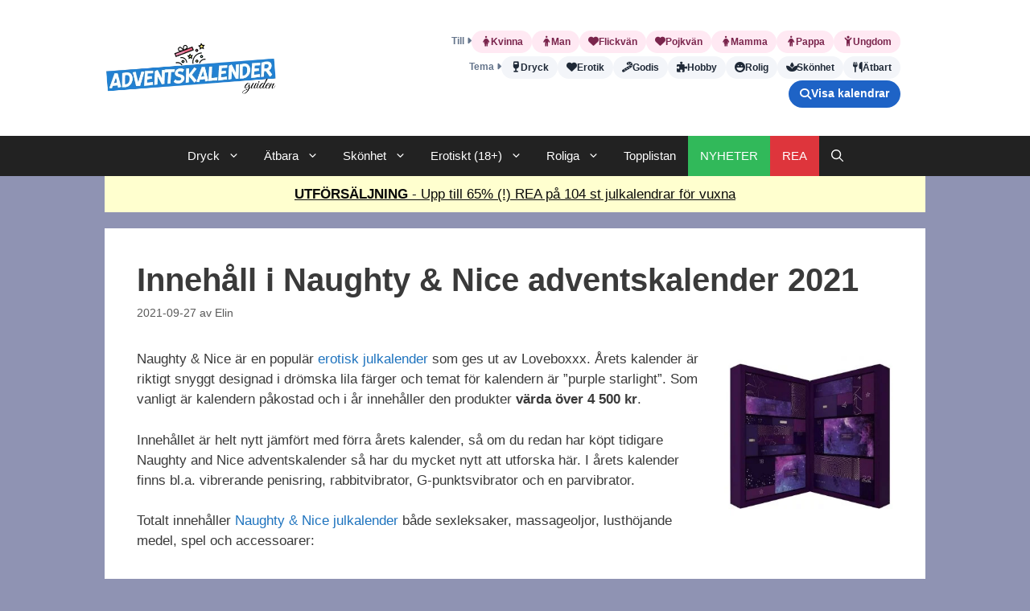

--- FILE ---
content_type: text/html; charset=UTF-8
request_url: https://adventskalenderguiden.se/innehall-i-naughty-nice-adventskalender-2021/
body_size: 32191
content:
<!DOCTYPE html><html lang="sv-SE"><head><script data-no-optimize="1">var litespeed_docref=sessionStorage.getItem("litespeed_docref");litespeed_docref&&(Object.defineProperty(document,"referrer",{get:function(){return litespeed_docref}}),sessionStorage.removeItem("litespeed_docref"));</script> <meta charset="UTF-8"><meta name='robots' content='index, follow, max-image-preview:large, max-snippet:-1, max-video-preview:-1' /><meta name="viewport" content="width=device-width, initial-scale=1"><title>Innehåll i Naughty &amp; Nice adventskalender 2021 | Adventskalenderguiden</title><link rel="canonical" href="https://adventskalenderguiden.se/innehall-i-naughty-nice-adventskalender-2021/" /><meta property="og:locale" content="sv_SE" /><meta property="og:type" content="article" /><meta property="og:title" content="Innehåll i Naughty &amp; Nice adventskalender 2021 | Adventskalenderguiden" /><meta property="og:description" content="Naughty &amp; Nice är en populär erotisk julkalender som ges ut av Loveboxxx. Årets kalender är riktigt snyggt designad i drömska lila färger och temat för kalendern är &#8221;purple starlight&#8221;. Som vanligt är kalendern påkostad och i år innehåller den produkter värda över 4 500 kr. Innehållet är helt nytt jämfört med förra årets kalender, ... Läs mer" /><meta property="og:url" content="https://adventskalenderguiden.se/innehall-i-naughty-nice-adventskalender-2021/" /><meta property="og:site_name" content="Adventskalenderguiden" /><meta property="article:publisher" content="https://www.facebook.com/adventskalenderguiden" /><meta property="article:published_time" content="2021-09-27T12:14:00+00:00" /><meta property="article:modified_time" content="2024-09-24T12:20:54+00:00" /><meta property="og:image" content="https://adventskalenderguiden.se/wp-content/uploads/naughty-and-nice-adventskalender-2-300x285.jpg" /><meta name="author" content="Elin" /><meta name="twitter:card" content="summary_large_image" /><meta name="twitter:label1" content="Skriven av" /><meta name="twitter:data1" content="Elin" /><meta name="twitter:label2" content="Beräknad lästid" /><meta name="twitter:data2" content="2 minuter" /><link rel='dns-prefetch' href='//cdnjs.cloudflare.com' /><link href='https://fonts.gstatic.com' crossorigin rel='preconnect' /><link href='https://fonts.googleapis.com' crossorigin rel='preconnect' /><link rel="alternate" type="application/rss+xml" title="Adventskalenderguiden &raquo; Webbflöde" href="https://adventskalenderguiden.se/feed/" /><link rel="alternate" type="application/rss+xml" title="Adventskalenderguiden &raquo; Kommentarsflöde" href="https://adventskalenderguiden.se/comments/feed/" /><link rel="alternate" type="application/rss+xml" title="Adventskalenderguiden &raquo; Kommentarsflöde för Innehåll i Naughty &#038; Nice adventskalender 2021" href="https://adventskalenderguiden.se/innehall-i-naughty-nice-adventskalender-2021/feed/" /><style id="litespeed-ucss">img:is([sizes^="auto,"i]){contain-intrinsic-size:3000px 1500px}.wp-block-columns{align-items:normal!important;box-sizing:border-box;display:flex;flex-wrap:wrap!important}@media (min-width:782px){.wp-block-columns{flex-wrap:nowrap!important}}.wp-block-columns.is-not-stacked-on-mobile{flex-wrap:nowrap!important}.wp-block-columns.is-not-stacked-on-mobile>.wp-block-column{flex-basis:0;flex-grow:1}.wp-block-columns.is-not-stacked-on-mobile>.wp-block-column[style*=flex-basis]{flex-grow:0}:where(.wp-block-columns){margin-bottom:1.75em}.wp-block-column{flex-grow:1;min-width:0;overflow-wrap:break-word;word-break:break-word}.wp-block-image>figure>a{display:inline-block}.wp-block-image img{height:auto;max-width:100%;vertical-align:bottom}.wp-block-image .aligncenter,.wp-block-image .alignright{display:table}.wp-block-image .alignright{float:right;margin:.5em 0 .5em 1em}.wp-block-image .aligncenter{margin-left:auto;margin-right:auto}.wp-block-image figure{margin:0}.wp-block-image img,ol,ul{box-sizing:border-box}.entry-content{counter-reset:footnotes}:root{--wp--preset--font-size--normal:16px;--wp--preset--font-size--huge:42px}.screen-reader-text:focus{font-size:1em}html :where(img[class*=wp-image-]){height:auto;max-width:100%}:where(figure){margin:0 0 1em}.ub_divider{display:flex;margin-left:auto;margin-right:auto;align-content:center;border-bottom:none}.ub_divider [data-divider-alignment=center]{margin-right:auto!important;margin-left:auto!important}@font-face{font-display:swap;font-family:"swiper-icons";src:url(data:application/font-woff;charset=utf-8;base64,\ [base64]//wADZ2x5ZgAAAywAAADMAAAD2MHtryVoZWFkAAABbAAAADAAAAA2E2+eoWhoZWEAAAGcAAAAHwAAACQC9gDzaG10eAAAAigAAAAZAAAArgJkABFsb2NhAAAC0AAAAFoAAABaFQAUGG1heHAAAAG8AAAAHwAAACAAcABAbmFtZQAAA/gAAAE5AAACXvFdBwlwb3N0AAAFNAAAAGIAAACE5s74hXjaY2BkYGAAYpf5Hu/j+W2+MnAzMYDAzaX6QjD6/4//Bxj5GA8AuRwMYGkAPywL13jaY2BkYGA88P8Agx4j+/8fQDYfA1AEBWgDAIB2BOoAeNpjYGRgYNBh4GdgYgABEMnIABJzYNADCQAACWgAsQB42mNgYfzCOIGBlYGB0YcxjYGBwR1Kf2WQZGhhYGBiYGVmgAFGBiQQkOaawtDAoMBQxXjg/wEGPcYDDA4wNUA2CCgwsAAAO4EL6gAAeNpj2M0gyAACqxgGNWBkZ2D4/wMA+xkDdgAAAHjaY2BgYGaAYBkGRgYQiAHyGMF8FgYHIM3DwMHABGQrMOgyWDLEM1T9/w8UBfEMgLzE////P/5//f/V/xv+r4eaAAeMbAxwIUYmIMHEgKYAYjUcsDAwsLKxc3BycfPw8jEQA/[base64]/uznmfPFBNODM2K7MTQ45YEAZqGP81AmGGcF3iPqOop0r1SPTaTbVkfUe4HXj97wYE+yNwWYxwWu4v1ugWHgo3S1XdZEVqWM7ET0cfnLGxWfkgR42o2PvWrDMBSFj/IHLaF0zKjRgdiVMwScNRAoWUoH78Y2icB/yIY09An6AH2Bdu/UB+yxopYshQiEvnvu0dURgDt8QeC8PDw7Fpji3fEA4z/PEJ6YOB5hKh4dj3EvXhxPqH/SKUY3rJ7srZ4FZnh1PMAtPhwP6fl2PMJMPDgeQ4rY8YT6Gzao0eAEA409DuggmTnFnOcSCiEiLMgxCiTI6Cq5DZUd3Qmp10vO0LaLTd2cjN4fOumlc7lUYbSQcZFkutRG7g6JKZKy0RmdLY680CDnEJ+UMkpFFe1RN7nxdVpXrC4aTtnaurOnYercZg2YVmLN/d/gczfEimrE/fs/bOuq29Zmn8tloORaXgZgGa78yO9/cnXm2BpaGvq25Dv9S4E9+5SIc9PqupJKhYFSSl47+Qcr1mYNAAAAeNptw0cKwkAAAMDZJA8Q7OUJvkLsPfZ6zFVERPy8qHh2YER+3i/BP83vIBLLySsoKimrqKqpa2hp6+jq6RsYGhmbmJqZSy0sraxtbO3sHRydnEMU4uR6yx7JJXveP7WrDycAAAAAAAH//wACeNpjYGRgYOABYhkgZgJCZgZNBkYGLQZtIJsFLMYAAAw3ALgAeNolizEKgDAQBCchRbC2sFER0YD6qVQiBCv/H9ezGI6Z5XBAw8CBK/m5iQQVauVbXLnOrMZv2oLdKFa8Pjuru2hJzGabmOSLzNMzvutpB3N42mNgZGBg4GKQYzBhYMxJLMlj4GBgAYow/P/PAJJhLM6sSoWKfWCAAwDAjgbRAAB42mNgYGBkAIIbCZo5IPrmUn0hGA0AO8EFTQAA)format("woff");font-weight:400;font-style:normal}:root{--swiper-theme-color:#007aff}.swiper-slide,.swiper-wrapper{width:100%;height:100%;position:relative;transition-property:transform}.swiper-wrapper{z-index:1;display:flex;box-sizing:content-box;transform:translate3d(0,0,0)}.swiper-slide{flex-shrink:0}:root{--swiper-navigation-size:44px;--wp--preset--aspect-ratio--square:1;--wp--preset--aspect-ratio--4-3:4/3;--wp--preset--aspect-ratio--3-4:3/4;--wp--preset--aspect-ratio--3-2:3/2;--wp--preset--aspect-ratio--2-3:2/3;--wp--preset--aspect-ratio--16-9:16/9;--wp--preset--aspect-ratio--9-16:9/16;--wp--preset--color--black:#000000;--wp--preset--color--cyan-bluish-gray:#abb8c3;--wp--preset--color--white:#ffffff;--wp--preset--color--pale-pink:#f78da7;--wp--preset--color--vivid-red:#cf2e2e;--wp--preset--color--luminous-vivid-orange:#ff6900;--wp--preset--color--luminous-vivid-amber:#fcb900;--wp--preset--color--light-green-cyan:#7bdcb5;--wp--preset--color--vivid-green-cyan:#00d084;--wp--preset--color--pale-cyan-blue:#8ed1fc;--wp--preset--color--vivid-cyan-blue:#0693e3;--wp--preset--color--vivid-purple:#9b51e0;--wp--preset--color--contrast:var(--contrast);--wp--preset--color--contrast-2:var(--contrast-2);--wp--preset--color--contrast-3:var(--contrast-3);--wp--preset--color--base:var(--base);--wp--preset--color--base-2:var(--base-2);--wp--preset--color--base-3:var(--base-3);--wp--preset--color--accent:var(--accent);--wp--preset--gradient--vivid-cyan-blue-to-vivid-purple:linear-gradient(135deg,rgba(6,147,227,1) 0%,rgb(155,81,224) 100%);--wp--preset--gradient--light-green-cyan-to-vivid-green-cyan:linear-gradient(135deg,rgb(122,220,180) 0%,rgb(0,208,130) 100%);--wp--preset--gradient--luminous-vivid-amber-to-luminous-vivid-orange:linear-gradient(135deg,rgba(252,185,0,1) 0%,rgba(255,105,0,1) 100%);--wp--preset--gradient--luminous-vivid-orange-to-vivid-red:linear-gradient(135deg,rgba(255,105,0,1) 0%,rgb(207,46,46) 100%);--wp--preset--gradient--very-light-gray-to-cyan-bluish-gray:linear-gradient(135deg,rgb(238,238,238) 0%,rgb(169,184,195) 100%);--wp--preset--gradient--cool-to-warm-spectrum:linear-gradient(135deg,rgb(74,234,220) 0%,rgb(151,120,209) 20%,rgb(207,42,186) 40%,rgb(238,44,130) 60%,rgb(251,105,98) 80%,rgb(254,248,76) 100%);--wp--preset--gradient--blush-light-purple:linear-gradient(135deg,rgb(255,206,236) 0%,rgb(152,150,240) 100%);--wp--preset--gradient--blush-bordeaux:linear-gradient(135deg,rgb(254,205,165) 0%,rgb(254,45,45) 50%,rgb(107,0,62) 100%);--wp--preset--gradient--luminous-dusk:linear-gradient(135deg,rgb(255,203,112) 0%,rgb(199,81,192) 50%,rgb(65,88,208) 100%);--wp--preset--gradient--pale-ocean:linear-gradient(135deg,rgb(255,245,203) 0%,rgb(182,227,212) 50%,rgb(51,167,181) 100%);--wp--preset--gradient--electric-grass:linear-gradient(135deg,rgb(202,248,128) 0%,rgb(113,206,126) 100%);--wp--preset--gradient--midnight:linear-gradient(135deg,rgb(2,3,129) 0%,rgb(40,116,252) 100%);--wp--preset--font-size--small:13px;--wp--preset--font-size--medium:20px;--wp--preset--font-size--large:36px;--wp--preset--font-size--x-large:42px;--wp--preset--spacing--20:0.44rem;--wp--preset--spacing--30:0.67rem;--wp--preset--spacing--40:1rem;--wp--preset--spacing--50:1.5rem;--wp--preset--spacing--60:2.25rem;--wp--preset--spacing--70:3.38rem;--wp--preset--spacing--80:5.06rem;--wp--preset--shadow--natural:6px 6px 9px rgba(0, 0, 0, 0.2);--wp--preset--shadow--deep:12px 12px 50px rgba(0, 0, 0, 0.4);--wp--preset--shadow--sharp:6px 6px 0px rgba(0, 0, 0, 0.2);--wp--preset--shadow--outlined:6px 6px 0px -3px rgba(255, 255, 255, 1), 6px 6px rgba(0, 0, 0, 1);--wp--preset--shadow--crisp:6px 6px 0px rgba(0, 0, 0, 1)}:where(.is-layout-flex){gap:.5em}body .is-layout-flex{display:flex}.is-layout-flex{flex-wrap:wrap;align-items:center}.is-layout-flex>:is(*,div){margin:0}:where(.wp-block-columns.is-layout-flex){gap:2em}.has-small-font-size{font-size:var(--wp--preset--font-size--small)!important}@media only screen and (max-width:768px){:root{--woocommerce:#720eec;--wc-green:#7ad03a;--wc-red:#a00;--wc-orange:#ffba00;--wc-blue:#2ea2cc;--wc-primary:#720eec;--wc-primary-text:#fcfbfe;--wc-secondary:#e9e6ed;--wc-secondary-text:#515151;--wc-highlight:#958e09;--wc-highligh-text:white;--wc-content-bg:#fff;--wc-subtext:#767676;--wc-form-border-color:rgba(32, 7, 7, 0.8);--wc-form-border-radius:4px;--wc-form-border-width:1px}}:root{--woocommerce:#720eec;--wc-green:#7ad03a;--wc-red:#a00;--wc-orange:#ffba00;--wc-blue:#2ea2cc;--wc-primary:#720eec;--wc-primary-text:#fcfbfe;--wc-secondary:#e9e6ed;--wc-secondary-text:#515151;--wc-highlight:#958e09;--wc-highligh-text:white;--wc-content-bg:#fff;--wc-subtext:#767676;--wc-form-border-color:rgba(32, 7, 7, 0.8);--wc-form-border-radius:4px;--wc-form-border-width:1px}@font-face{font-display:swap;font-family:star;src:url(/wp-content/plugins/woocommerce/assets/fonts/WooCommerce.woff2)format("woff2"),url(/wp-content/plugins/woocommerce/assets/fonts/WooCommerce.woff)format("woff"),url(/wp-content/plugins/woocommerce/assets/fonts/WooCommerce.ttf)format("truetype");font-weight:400;font-style:normal}@font-face{font-display:swap;font-family:WooCommerce;src:url(/wp-content/plugins/woocommerce/assets/fonts/WooCommerce.woff2)format("woff2"),url(/wp-content/plugins/woocommerce/assets/fonts/WooCommerce.woff)format("woff"),url(/wp-content/plugins/woocommerce/assets/fonts/WooCommerce.ttf)format("truetype");font-weight:400;font-style:normal}.fa,.fa-solid{-moz-osx-font-smoothing:grayscale;-webkit-font-smoothing:antialiased;display:var(--fa-display,inline-block);font-style:normal;font-variant:normal;line-height:1;text-rendering:auto}.fa{font-family:var(--fa-style-family,"Font Awesome 6 Free");font-weight:var(--fa-style,900)}.fa-solid{font-family:"Font Awesome 6 Free"}.fa-person:before{content:""}.fa-caret-right:before{content:""}.fa-laugh:before{content:""}.fa-spa:before{content:""}.fa-candy-cane:before{content:""}.fa-puzzle-piece:before{content:""}.fa-heart:before{content:""}.fa-wine-glass:before{content:""}.fa-child-reaching:before{content:""}.fa-person-dress:before{content:""}.fa-utensils:before{content:""}.fa-magnifying-glass:before{content:""}.fa-calendar:before{content:""}:host,:root{--fa-style-family-brands:"Font Awesome 6 Brands";--fa-font-brands:normal 400 1em/1 "Font Awesome 6 Brands";--fa-font-regular:normal 400 1em/1 "Font Awesome 6 Free";--fa-style-family-classic:"Font Awesome 6 Free";--fa-font-solid:normal 900 1em/1 "Font Awesome 6 Free"}@font-face{font-display:swap;font-family:"Font Awesome 6 Brands";font-style:normal;font-weight:400;font-display:block;src:url(https://cdnjs.cloudflare.com/ajax/libs/font-awesome/6.6.0/webfonts/fa-brands-400.woff2)format("woff2"),url(https://cdnjs.cloudflare.com/ajax/libs/font-awesome/6.6.0/webfonts/fa-brands-400.ttf)format("truetype")}@font-face{font-display:swap;font-family:"Font Awesome 6 Free";font-style:normal;font-weight:400;font-display:block;src:url(https://cdnjs.cloudflare.com/ajax/libs/font-awesome/6.6.0/webfonts/fa-regular-400.woff2)format("woff2"),url(https://cdnjs.cloudflare.com/ajax/libs/font-awesome/6.6.0/webfonts/fa-regular-400.ttf)format("truetype")}@font-face{font-display:swap;font-family:"Font Awesome 6 Free";font-style:normal;font-weight:900;font-display:block;src:url(https://cdnjs.cloudflare.com/ajax/libs/font-awesome/6.6.0/webfonts/fa-solid-900.woff2)format("woff2"),url(https://cdnjs.cloudflare.com/ajax/libs/font-awesome/6.6.0/webfonts/fa-solid-900.ttf)format("truetype")}.fa-solid{font-weight:900}@font-face{font-display:swap;font-family:"Font Awesome 5 Brands";font-display:block;font-weight:400;src:url(https://cdnjs.cloudflare.com/ajax/libs/font-awesome/6.6.0/webfonts/fa-brands-400.woff2)format("woff2"),url(https://cdnjs.cloudflare.com/ajax/libs/font-awesome/6.6.0/webfonts/fa-brands-400.ttf)format("truetype")}@font-face{font-display:swap;font-family:"Font Awesome 5 Free";font-display:block;font-weight:900;src:url(https://cdnjs.cloudflare.com/ajax/libs/font-awesome/6.6.0/webfonts/fa-solid-900.woff2)format("woff2"),url(https://cdnjs.cloudflare.com/ajax/libs/font-awesome/6.6.0/webfonts/fa-solid-900.ttf)format("truetype")}@font-face{font-display:swap;font-family:"Font Awesome 5 Free";font-display:block;font-weight:400;src:url(https://cdnjs.cloudflare.com/ajax/libs/font-awesome/6.6.0/webfonts/fa-regular-400.woff2)format("woff2"),url(https://cdnjs.cloudflare.com/ajax/libs/font-awesome/6.6.0/webfonts/fa-regular-400.ttf)format("truetype")}@font-face{font-display:swap;font-family:"FontAwesome";font-display:block;src:url(https://cdnjs.cloudflare.com/ajax/libs/font-awesome/6.6.0/webfonts/fa-solid-900.woff2)format("woff2"),url(https://cdnjs.cloudflare.com/ajax/libs/font-awesome/6.6.0/webfonts/fa-solid-900.ttf)format("truetype")}@font-face{font-display:swap;font-family:"FontAwesome";font-display:block;src:url(https://cdnjs.cloudflare.com/ajax/libs/font-awesome/6.6.0/webfonts/fa-brands-400.woff2)format("woff2"),url(https://cdnjs.cloudflare.com/ajax/libs/font-awesome/6.6.0/webfonts/fa-brands-400.ttf)format("truetype")}@font-face{font-display:swap;font-family:"FontAwesome";font-display:block;src:url(https://cdnjs.cloudflare.com/ajax/libs/font-awesome/6.6.0/webfonts/fa-regular-400.woff2)format("woff2"),url(https://cdnjs.cloudflare.com/ajax/libs/font-awesome/6.6.0/webfonts/fa-regular-400.ttf)format("truetype");unicode-range:u+f003,u+f006,u+f014,u+f016-f017,u+f01a-f01b,u+f01d,u+f022,u+f03e,u+f044,u+f046,u+f05c-f05d,u+f06e,u+f070,u+f087-f088,u+f08a,u+f094,u+f096-f097,u+f09d,u+f0a0,u+f0a2,u+f0a4-f0a7,u+f0c5,u+f0c7,u+f0e5-f0e6,u+f0eb,u+f0f6-f0f8,u+f10c,u+f114-f115,u+f118-f11a,u+f11c-f11d,u+f133,u+f147,u+f14e,u+f150-f152,u+f185-f186,u+f18e,u+f190-f192,u+f196,u+f1c1-f1c9,u+f1d9,u+f1db,u+f1e3,u+f1ea,u+f1f7,u+f1f9,u+f20a,u+f247-f248,u+f24a,u+f24d,u+f255-f25b,u+f25d,u+f271-f274,u+f278,u+f27b,u+f28c,u+f28e,u+f29c,u+f2b5,u+f2b7,u+f2ba,u+f2bc,u+f2be,u+f2c0-f2c1,u+f2c3,u+f2d0,u+f2d2,u+f2d4,u+f2dc}@font-face{font-display:swap;font-family:"FontAwesome";font-display:block;src:url(https://cdnjs.cloudflare.com/ajax/libs/font-awesome/6.6.0/webfonts/fa-v4compatibility.woff2)format("woff2"),url(https://cdnjs.cloudflare.com/ajax/libs/font-awesome/6.6.0/webfonts/fa-v4compatibility.ttf)format("truetype");unicode-range:u+f041,u+f047,u+f065-f066,u+f07d-f07e,u+f080,u+f08b,u+f08e,u+f090,u+f09a,u+f0ac,u+f0ae,u+f0b2,u+f0d0,u+f0d6,u+f0e4,u+f0ec,u+f10a-f10b,u+f123,u+f13e,u+f148-f149,u+f14c,u+f156,u+f15e,u+f160-f161,u+f163,u+f175-f178,u+f195,u+f1f8,u+f219,u+f27a}.grid-100:after,.grid-100:before,.grid-25:after,.grid-25:before,.grid-container:after,.grid-container:before,[class*=mobile-grid-]:after,[class*=mobile-grid-]:before,[class*=tablet-grid-]:after,[class*=tablet-grid-]:before{content:".";display:block;overflow:hidden;visibility:hidden;font-size:0;line-height:0;width:0;height:0}.grid-100:after,.grid-25:after,.grid-container:after,[class*=mobile-grid-]:after,[class*=tablet-grid-]:after{clear:both}.grid-container{margin-left:auto;margin-right:auto;max-width:1200px;padding-left:10px;padding-right:10px}.grid-100,.grid-25,[class*=mobile-grid-],[class*=tablet-grid-]{box-sizing:border-box;padding-left:10px;padding-right:10px}.grid-parent{padding-left:0;padding-right:0}@media (max-width:767px){.mobile-grid-100{clear:both;width:100%}}@media (min-width:768px) and (max-width:1024px){.tablet-grid-50{float:left;width:50%}.tablet-grid-100{clear:both;width:100%}.inside-footer-widgets>div{margin-bottom:50px}.inside-footer-widgets>div:nth-child(odd){clear:both}.active-footer-widgets-4 .footer-widget-3,.active-footer-widgets-4 .footer-widget-4{margin-bottom:0}}@media (min-width:1025px){.grid-25{float:left;width:25%}.grid-100{clear:both;width:100%}}a,body,div,form,html,label,li,small,span,strong{border:0;margin:0;padding:0}h1,h2,h3,ol,p,ul{border:0;padding:0}html{font-family:sans-serif;-webkit-text-size-adjust:100%;-ms-text-size-adjust:100%}.main-navigation ul ul a,article,aside,figure,footer,header,main,nav{display:block}ol,ul{margin:0 0 1.5em 3em}a{background-color:transparent}a img{border:0}body,h1,h2,h3{text-transform:none}body,button,input,textarea{font-family:-apple-system,system-ui,BlinkMacSystemFont,"Segoe UI",Helvetica,Arial,sans-serif,"Apple Color Emoji","Segoe UI Emoji","Segoe UI Symbol";font-weight:400}body{font-size:17px}button,input,textarea{text-transform:none;line-height:1.5}p{margin:0 0 1.5em}h1,h2,h3{font-family:inherit;font-style:inherit;margin:0 0 20px;line-height:1.2em;font-weight:300;font-size:40px}h2,h3{font-size:30px}h3{font-weight:400;font-size:20px}ul{list-style:disc}ol{list-style:decimal}li>ul{margin-bottom:0;margin-left:1.5em}strong{font-weight:700}i{font-style:italic}small{font-size:75%}figure{margin:0}img{height:auto;max-width:100%}button,input{vertical-align:baseline}button,input,textarea{font-size:100%;margin:0}button,input[type=submit]{border:1px solid transparent;background:#55555e;cursor:pointer;-webkit-appearance:button;padding:10px 20px}input[type=checkbox]{box-sizing:border-box;padding:0}input[type=search]{-webkit-appearance:textfield}input[type=search]::-webkit-search-decoration{-webkit-appearance:none}button::-moz-focus-inner,input::-moz-focus-inner{border:0;padding:0}input[type=email],input[type=search],input[type=text],textarea{background:#fafafa;border:1px solid #ccc;border-radius:0;padding:10px 15px;box-sizing:border-box;max-width:100%}textarea{overflow:auto;vertical-align:top;width:100%}a,button,input{transition:color .1s ease-in-out,background-color .1s ease-in-out}a{text-decoration:none}.alignright{float:right;margin-left:1.5em}.aligncenter{clear:both;display:block;margin:0 auto}.size-full,.size-medium,.size-thumbnail{max-width:100%;height:auto}.screen-reader-text:focus{box-shadow:0 0 2px 2px rgba(0,0,0,.6)}.entry-content:after,.inside-footer-widgets:not(.grid-container):after,.site-content:after,.site-footer:after,.site-header:after,.site-info:after{content:"";display:table;clear:both}.main-navigation{z-index:100;padding:0;clear:both;display:block}.main-navigation a{display:block;text-decoration:none;font-weight:400;text-transform:none;font-size:15px}.main-navigation ul{list-style:none;margin:0;padding-left:0}.inside-navigation,.site-header{position:relative}.main-navigation li{float:left;position:relative}.nav-aligned-center .main-navigation:not(.toggled) .menu>li{float:none;display:inline-block}.nav-aligned-center .main-navigation:not(.toggled) ul{letter-spacing:-.31em;font-size:1em}.nav-aligned-center .main-navigation:not(.toggled) ul li{letter-spacing:normal}.nav-aligned-center .main-navigation{text-align:center}.main-navigation li.search-item{float:right;z-index:21}.main-navigation ul ul{display:block;box-shadow:1px 1px 0 rgba(0,0,0,.1);float:left;position:absolute;left:-99999px;opacity:0;z-index:99999;width:200px;text-align:left;top:auto;transition:opacity 80ms linear;transition-delay:0s;pointer-events:none;height:0;overflow:hidden}.main-navigation ul ul li{width:100%}.main-navigation .main-nav ul ul li a{line-height:normal;font-size:14px}.main-navigation .main-nav ul li.menu-item-has-children>a{padding-right:0;position:relative}.main-navigation:not(.toggled) ul li:hover>ul{left:auto;opacity:1;transition-delay:150ms;pointer-events:auto;height:auto;overflow:visible}.menu-item-has-children .dropdown-menu-toggle{display:inline-block;height:100%;clear:both;padding-left:10px}.site-main .post-navigation{overflow:hidden;margin:0}.inside-header{padding:20px 40px}.site-logo{display:inline-block;max-width:100%}.site-header .header-image{vertical-align:middle}.header-widget{float:right;overflow:hidden;max-width:50%}.header-widget .widget{padding:0 0 20px;margin-bottom:0}.header-widget .widget:last-child{padding-bottom:0}.posted-on .updated{display:none}.byline,.single .byline{display:inline}.entry-content:not(:first-child){margin-top:2em}.entry-header,.site-content{word-wrap:break-word}.comment-form>.form-submit,.entry-title{margin-bottom:0}.entry-meta{font-size:85%;margin-top:.5em;line-height:1.5}footer.entry-meta{margin-top:2em}.cat-links,.comment-form #author,.comment-form #email{display:block}.entry-content>p:last-child,.footer-widgets .widget :last-child,.separate-containers .widget:last-child,.widget:last-child{margin-bottom:0}.comment-respond{margin-top:0}.comment-form input,.comment-form-comment{margin-bottom:10px}.comment-form-comment textarea{resize:vertical}.comment-form-cookies-consent{display:flex;align-items:center}.comment-form-cookies-consent input{margin-right:.5em;margin-bottom:0}#cancel-comment-reply-link{padding-left:10px}.widget-title{margin-bottom:30px;font-size:20px;line-height:1.5;font-weight:400;text-transform:none}.widget ol,.widget ul{margin:0}.widget{margin:0 0 30px;box-sizing:border-box}.widget ul li{list-style-type:none;position:relative;padding-bottom:5px}.post{margin:0 0 2em}.separate-containers .comments-area,.separate-containers .inside-article{padding:40px}.separate-containers .site-main>*,.separate-containers .widget{margin-bottom:20px}.separate-containers .site-main{margin:20px}.separate-containers.no-sidebar .site-main{margin-left:0;margin-right:0}.separate-containers .site-main>:last-child{margin-bottom:0}.site-info{text-align:center;font-size:15px}.footer-widgets{padding:40px}.site-footer .footer-widgets-container .inner-padding{padding:0 0 0 40px}.site-footer .footer-widgets-container .inside-footer-widgets{margin-left:-40px}.gp-icon{display:inline-flex;align-self:center}.gp-icon svg{height:1em;width:1em;top:.125em;position:relative;fill:currentColor}.icon-menu-bars svg:nth-child(2),.icon-search svg:nth-child(2){display:none}.entry-meta .gp-icon{margin-right:.6em;opacity:.7}.container.grid-container{width:auto}.menu-toggle{display:none;margin:0;font-weight:400;text-transform:none;font-size:15px;cursor:pointer}button.menu-toggle{background-color:transparent;width:100%;border:0;text-align:center}button.menu-toggle:active,button.menu-toggle:focus,button.menu-toggle:hover{background-color:transparent}.menu-toggle .mobile-menu{padding-left:3px}.menu-toggle .gp-icon+.mobile-menu{padding-left:9px}.nav-search-enabled .main-navigation .menu-toggle{text-align:left}.mobile-bar-items{display:none;position:absolute;right:0;top:0;z-index:21;list-style-type:none}.mobile-bar-items a{display:inline-block}@media (max-width:768px){a,body,button,input,textarea{transition:all 0s ease-in-out}.inside-header>:not(:last-child):not(.main-navigation){margin-bottom:20px}.header-widget,.site-header{text-align:center}.header-widget{float:none;max-width:100%}.content-area,.inside-footer-widgets>div{float:none;width:100%;left:0;right:0}.site-main{margin-left:0!important;margin-right:0!important}.alignright{float:none;display:block;margin-left:auto;margin-right:auto}.entry-meta{font-size:inherit}.entry-meta a{line-height:1.8em}.site-info{text-align:center}.copyright-bar{float:none!important;text-align:center!important}.inside-footer-widgets>div:not(:last-child){margin-bottom:40px}.site-footer .footer-widgets .footer-widgets-container .inside-footer-widgets{margin:0}.site-footer .footer-widgets .footer-widgets-container .inner-padding{padding:0}}body{background-color:#8f93b3;color:#3a3a3a}a{color:#1e73be}a:active,a:focus,a:hover{color:#000}body .grid-container{max-width:1020px}.site-header .header-image{width:200px}.navigation-search{position:absolute;left:-99999px;pointer-events:none;visibility:hidden;z-index:20;width:100%;top:0;transition:opacity 100ms ease-in-out;opacity:0}.navigation-search input[type=search]{outline:0;border:0;vertical-align:bottom;line-height:1;opacity:.9;width:100%;z-index:20;border-radius:0;-webkit-appearance:none}.navigation-search input::-ms-clear{display:none;width:0;height:0}.navigation-search input::-ms-reveal{display:none;width:0;height:0}.navigation-search input::-webkit-search-cancel-button,.navigation-search input::-webkit-search-decoration,.navigation-search input::-webkit-search-results-button,.navigation-search input::-webkit-search-results-decoration{display:none}:root{--contrast:#222222;--contrast-2:#575760;--contrast-3:#b2b2be;--base:#f0f0f0;--base-2:#f7f8f9;--base-3:#ffffff;--accent:#1e73be}body,button,input,textarea{font-family:"Open Sans",sans-serif}body{line-height:1.5;overflow-anchor:none!important}.entry-content>[class*=wp-block-]:not(:last-child):not(.wp-block-heading){margin-bottom:1.5em}.footer-widgets .widget{font-size:17px}@media (max-width:768px){h1{font-size:30px}h2{font-size:25px}}.site-header{background-color:#fff}.site-header,.site-header a{color:#3a3a3a}.main-navigation{background-color:#222}.main-navigation .main-nav ul li a,.main-navigation .main-nav ul ul li a,.main-navigation .menu-toggle{color:#fff}.main-navigation .main-nav ul li:not([class*=current-menu-]):focus>a,.main-navigation .main-nav ul li:not([class*=current-menu-]):hover>a{color:#fff;background-color:#3f3f3f}.main-navigation .mobile-bar-items a,.main-navigation .mobile-bar-items a:focus,.main-navigation .mobile-bar-items a:hover,button.menu-toggle:focus,button.menu-toggle:hover{color:#fff}.navigation-search input[type=search],.navigation-search input[type=search]:active,.navigation-search input[type=search]:focus{color:#fff;background-color:#3f3f3f}.main-navigation ul ul{background-color:#3f3f3f}.main-navigation .main-nav ul ul li:not([class*=current-menu-]):focus>a,.main-navigation .main-nav ul ul li:not([class*=current-menu-]):hover>a{color:#fff;background-color:#4f4f4f}.separate-containers .comments-area,.separate-containers .inside-article{background-color:#fff}.entry-meta,.entry-meta a{color:#595959}.entry-meta a:hover{color:#1e73be}.footer-widgets{color:#222;background-color:#e9e9f0}.footer-widgets .widget-title{color:#000}.site-info{color:#fff;background-color:#222}.site-info a{color:#fff}.site-info a:hover{color:#606060}input[type=email],input[type=search],input[type=text],textarea{color:#666;background-color:#fafafa;border-color:#ccc}input[type=email]:focus,input[type=search]:focus,input[type=text]:focus,textarea:focus{color:#666;background-color:#fff;border-color:#bfbfbf}button,input[type=submit]{color:#fff;background-color:#666}button:focus,button:hover,input[type=submit]:focus,input[type=submit]:hover{color:#fff;background-color:#3f3f3f}:root{--gp-search-modal-bg-color:var(--base-3);--gp-search-modal-text-color:var(--contrast);--gp-search-modal-overlay-bg-color:rgba(0,0,0,0.2)}.main-navigation .main-nav ul li a,.main-navigation .mobile-bar-items a{padding-left:15px;padding-right:15px;line-height:50px}.menu-toggle{padding:0 15px;line-height:50px}.main-navigation .main-nav ul ul li a{padding:10px 15px}.navigation-search input[type=search]{height:50px}.menu-item-has-children .dropdown-menu-toggle{padding-right:15px}.site-info{padding:20px}@media (max-width:768px){.separate-containers .comments-area,.separate-containers .inside-article{padding:30px}.site-info{padding-right:10px;padding-left:10px}.main-navigation .menu-toggle,.main-navigation .mobile-bar-items{display:block}.main-navigation ul{display:none}}.dynamic-author-image-rounded{border-radius:100%}.dynamic-author-image{vertical-align:middle}.page-hero{background-color:#ffffcf;color:#0a0a0a;padding:10px;text-align:center;box-sizing:border-box}.inside-page-hero>:last-child{margin-bottom:0}.page-hero a,.page-hero a:hover,.page-hero a:visited{color:#0a0a0a}@media (max-width:768px){.mobile-bar-items+.menu-toggle{text-align:left}}.kalender-carousel{max-width:1100px;margin:0 auto 40px;padding:20px 40px;background:#f9f9f9}.kalender-carousel .carousel-heading{text-align:center;font-size:22px;font-weight:600;margin-bottom:20px;margin-top:20px}.kalender-carousel .swiper{overflow:hidden}.kalender-carousel .swiper-wrapper{display:flex;gap:20px}.kalender-carousel .swiper-slide{width:23%;min-width:150px;text-align:center}.kalender-carousel img{width:100%;height:auto;border-radius:8px;display:block;transition:transform .25s ease}.kalender-carousel img:hover{transform:scale(1.04)}.kalender-carousel .carousel-title{font-size:14px;margin-top:8px;color:#333}.screen-reader-text{clip:rect(1px,1px,1px,1px);word-wrap:normal!important;border:0;clip-path:inset(50%);height:1px;margin:-1px;overflow:hidden;overflow-wrap:normal!important;padding:0;position:absolute!important;width:1px}.screen-reader-text:focus{clip:auto!important;background-color:#fff;border-radius:3px;box-shadow:0 0 2px 2px rgb(0 0 0/.6);clip-path:none;color:#2b2d2f;display:block;font-size:.875rem;font-weight:700;height:auto;left:5px;line-height:normal;padding:15px 23px 14px;text-decoration:none;top:5px;width:auto;z-index:100000}.wp-container-core-columns-is-layout-9d6595d7{flex-wrap:nowrap}</style><link rel="preload" as="image" href="https://adventskalenderguiden.se/wp-content/uploads/adventskalenderguiden-logo-se.png.webp"><link rel="preload" as="image" href="https://adventskalenderguiden.se/wp-content/uploads/naughty-and-nice-adventskalender-2-300x285.jpg.webp"><link rel="preload" as="image" href="https://adventskalenderguiden.se/wp-content/plugins/cookie-law-info/lite/frontend/images/close.svg"><link rel="preload" as="image" href="https://adventskalenderguiden.se/wp-content/plugins/cookie-law-info/lite/frontend/images/close.svg"><link rel='stylesheet' id='generate-child-css' href='https://adventskalenderguiden.se/wp-content/themes/Adventskalenderguiden/style.css' media='all' /> <script type="litespeed/javascript" data-src="https://adventskalenderguiden.se/wp-includes/js/jquery/jquery.min.js" id="jquery-core-js"></script> <script id="cookie-law-info-js-extra" type="litespeed/javascript">var _ckyConfig={"_ipData":[],"_assetsURL":"https:\/\/adventskalenderguiden.se\/wp-content\/plugins\/cookie-law-info\/lite\/frontend\/images\/","_publicURL":"https:\/\/adventskalenderguiden.se","_expiry":"365","_categories":[{"name":"Necessary","slug":"necessary","isNecessary":!0,"ccpaDoNotSell":!0,"cookies":[],"active":!0,"defaultConsent":{"gdpr":!0,"ccpa":!0}},{"name":"Functional","slug":"functional","isNecessary":!1,"ccpaDoNotSell":!0,"cookies":[],"active":!0,"defaultConsent":{"gdpr":!1,"ccpa":!1}},{"name":"Analytics","slug":"analytics","isNecessary":!1,"ccpaDoNotSell":!0,"cookies":[],"active":!0,"defaultConsent":{"gdpr":!1,"ccpa":!1}},{"name":"Performance","slug":"performance","isNecessary":!1,"ccpaDoNotSell":!0,"cookies":[],"active":!0,"defaultConsent":{"gdpr":!1,"ccpa":!1}},{"name":"Advertisement","slug":"advertisement","isNecessary":!1,"ccpaDoNotSell":!0,"cookies":[],"active":!0,"defaultConsent":{"gdpr":!1,"ccpa":!1}}],"_activeLaw":"gdpr","_rootDomain":"","_block":"1","_showBanner":"1","_bannerConfig":{"settings":{"type":"box","preferenceCenterType":"popup","position":"bottom-left","applicableLaw":"gdpr"},"behaviours":{"reloadBannerOnAccept":!1,"loadAnalyticsByDefault":!1,"animations":{"onLoad":"animate","onHide":"sticky"}},"config":{"revisitConsent":{"status":!1,"tag":"revisit-consent","position":"bottom-left","meta":{"url":"#"},"styles":{"background-color":"#0056A7"},"elements":{"title":{"type":"text","tag":"revisit-consent-title","status":!0,"styles":{"color":"#0056a7"}}}},"preferenceCenter":{"toggle":{"status":!0,"tag":"detail-category-toggle","type":"toggle","states":{"active":{"styles":{"background-color":"#1863DC"}},"inactive":{"styles":{"background-color":"#D0D5D2"}}}}},"categoryPreview":{"status":!1,"toggle":{"status":!0,"tag":"detail-category-preview-toggle","type":"toggle","states":{"active":{"styles":{"background-color":"#1863DC"}},"inactive":{"styles":{"background-color":"#D0D5D2"}}}}},"videoPlaceholder":{"status":!0,"styles":{"background-color":"#000000","border-color":"#000000","color":"#ffffff"}},"readMore":{"status":!1,"tag":"readmore-button","type":"link","meta":{"noFollow":!0,"newTab":!0},"styles":{"color":"#1863DC","background-color":"transparent","border-color":"transparent"}},"showMore":{"status":!0,"tag":"show-desc-button","type":"button","styles":{"color":"#1863DC"}},"showLess":{"status":!0,"tag":"hide-desc-button","type":"button","styles":{"color":"#1863DC"}},"alwaysActive":{"status":!0,"tag":"always-active","styles":{"color":"#008000"}},"manualLinks":{"status":!0,"tag":"manual-links","type":"link","styles":{"color":"#1863DC"}},"auditTable":{"status":!0},"optOption":{"status":!0,"toggle":{"status":!0,"tag":"optout-option-toggle","type":"toggle","states":{"active":{"styles":{"background-color":"#1863dc"}},"inactive":{"styles":{"background-color":"#FFFFFF"}}}}}}},"_version":"3.3.6","_logConsent":"1","_tags":[{"tag":"accept-button","styles":{"color":"#FFFFFF","background-color":"#1863DC","border-color":"#1863DC"}},{"tag":"reject-button","styles":{"color":"#1863DC","background-color":"transparent","border-color":"#1863DC"}},{"tag":"settings-button","styles":{"color":"#1863DC","background-color":"transparent","border-color":"#1863DC"}},{"tag":"readmore-button","styles":{"color":"#1863DC","background-color":"transparent","border-color":"transparent"}},{"tag":"donotsell-button","styles":{"color":"#1863DC","background-color":"transparent","border-color":"transparent"}},{"tag":"show-desc-button","styles":{"color":"#1863DC"}},{"tag":"hide-desc-button","styles":{"color":"#1863DC"}},{"tag":"cky-always-active","styles":[]},{"tag":"cky-link","styles":[]},{"tag":"accept-button","styles":{"color":"#FFFFFF","background-color":"#1863DC","border-color":"#1863DC"}},{"tag":"revisit-consent","styles":{"background-color":"#0056A7"}}],"_shortCodes":[{"key":"cky_readmore","content":"<a href=\"https:\/\/adventskalenderguiden.se\/privacy-policy\/\" class=\"cky-policy\" aria-label=\"Villkor\" target=\"_blank\" rel=\"noopener\" data-cky-tag=\"readmore-button\">Villkor<\/a>","tag":"readmore-button","status":!1,"attributes":{"rel":"nofollow","target":"_blank"}},{"key":"cky_show_desc","content":"<button class=\"cky-show-desc-btn\" data-cky-tag=\"show-desc-button\" aria-label=\"Show more\">Show more<\/button>","tag":"show-desc-button","status":!0,"attributes":[]},{"key":"cky_hide_desc","content":"<button class=\"cky-show-desc-btn\" data-cky-tag=\"hide-desc-button\" aria-label=\"Show less\">Show less<\/button>","tag":"hide-desc-button","status":!0,"attributes":[]},{"key":"cky_optout_show_desc","content":"[cky_optout_show_desc]","tag":"optout-show-desc-button","status":!0,"attributes":[]},{"key":"cky_optout_hide_desc","content":"[cky_optout_hide_desc]","tag":"optout-hide-desc-button","status":!0,"attributes":[]},{"key":"cky_category_toggle_label","content":"[cky_{{status}}_category_label] [cky_preference_{{category_slug}}_title]","tag":"","status":!0,"attributes":[]},{"key":"cky_enable_category_label","content":"Enable","tag":"","status":!0,"attributes":[]},{"key":"cky_disable_category_label","content":"Disable","tag":"","status":!0,"attributes":[]},{"key":"cky_video_placeholder","content":"<div class=\"video-placeholder-normal\" data-cky-tag=\"video-placeholder\" id=\"[UNIQUEID]\"><p class=\"video-placeholder-text-normal\" data-cky-tag=\"placeholder-title\">Please accept cookies to access this content<\/p><\/div>","tag":"","status":!0,"attributes":[]},{"key":"cky_enable_optout_label","content":"Enable","tag":"","status":!0,"attributes":[]},{"key":"cky_disable_optout_label","content":"Disable","tag":"","status":!0,"attributes":[]},{"key":"cky_optout_toggle_label","content":"[cky_{{status}}_optout_label] [cky_optout_option_title]","tag":"","status":!0,"attributes":[]},{"key":"cky_optout_option_title","content":"Do Not Sell or Share My Personal Information","tag":"","status":!0,"attributes":[]},{"key":"cky_optout_close_label","content":"Close","tag":"","status":!0,"attributes":[]},{"key":"cky_preference_close_label","content":"Close","tag":"","status":!0,"attributes":[]}],"_rtl":"","_language":"en","_providersToBlock":[]};var _ckyStyles={"css":".cky-overlay{background: #000000; opacity: 0.4; position: fixed; top: 0; left: 0; width: 100%; height: 100%; z-index: 99999999;}.cky-hide{display: none;}.cky-btn-revisit-wrapper{display: flex; align-items: center; justify-content: center; background: #0056a7; width: 45px; height: 45px; border-radius: 50%; position: fixed; z-index: 999999; cursor: pointer;}.cky-revisit-bottom-left{bottom: 15px; left: 15px;}.cky-revisit-bottom-right{bottom: 15px; right: 15px;}.cky-btn-revisit-wrapper .cky-btn-revisit{display: flex; align-items: center; justify-content: center; background: none; border: none; cursor: pointer; position: relative; margin: 0; padding: 0;}.cky-btn-revisit-wrapper .cky-btn-revisit img{max-width: fit-content; margin: 0; height: 30px; width: 30px;}.cky-revisit-bottom-left:hover::before{content: attr(data-tooltip); position: absolute; background: #4e4b66; color: #ffffff; left: calc(100% + 7px); font-size: 12px; line-height: 16px; width: max-content; padding: 4px 8px; border-radius: 4px;}.cky-revisit-bottom-left:hover::after{position: absolute; content: \"\"; border: 5px solid transparent; left: calc(100% + 2px); border-left-width: 0; border-right-color: #4e4b66;}.cky-revisit-bottom-right:hover::before{content: attr(data-tooltip); position: absolute; background: #4e4b66; color: #ffffff; right: calc(100% + 7px); font-size: 12px; line-height: 16px; width: max-content; padding: 4px 8px; border-radius: 4px;}.cky-revisit-bottom-right:hover::after{position: absolute; content: \"\"; border: 5px solid transparent; right: calc(100% + 2px); border-right-width: 0; border-left-color: #4e4b66;}.cky-revisit-hide{display: none;}.cky-consent-container{position: fixed; width: 440px; box-sizing: border-box; z-index: 9999999; border-radius: 6px;}.cky-consent-container .cky-consent-bar{background: #ffffff; border: 1px solid; padding: 20px 26px; box-shadow: 0 -1px 10px 0 #acabab4d; border-radius: 6px;}.cky-box-bottom-left{bottom: 40px; left: 40px;}.cky-box-bottom-right{bottom: 40px; right: 40px;}.cky-box-top-left{top: 40px; left: 40px;}.cky-box-top-right{top: 40px; right: 40px;}.cky-custom-brand-logo-wrapper .cky-custom-brand-logo{width: 100px; height: auto; margin: 0 0 12px 0;}.cky-notice .cky-title{color: #212121; font-weight: 700; font-size: 18px; line-height: 24px; margin: 0 0 12px 0;}.cky-notice-des *,.cky-preference-content-wrapper *,.cky-accordion-header-des *,.cky-gpc-wrapper .cky-gpc-desc *{font-size: 14px;}.cky-notice-des{color: #212121; font-size: 14px; line-height: 24px; font-weight: 400;}.cky-notice-des img{height: 25px; width: 25px;}.cky-consent-bar .cky-notice-des p,.cky-gpc-wrapper .cky-gpc-desc p,.cky-preference-body-wrapper .cky-preference-content-wrapper p,.cky-accordion-header-wrapper .cky-accordion-header-des p,.cky-cookie-des-table li div:last-child p{color: inherit; margin-top: 0; overflow-wrap: break-word;}.cky-notice-des P:last-child,.cky-preference-content-wrapper p:last-child,.cky-cookie-des-table li div:last-child p:last-child,.cky-gpc-wrapper .cky-gpc-desc p:last-child{margin-bottom: 0;}.cky-notice-des a.cky-policy,.cky-notice-des button.cky-policy{font-size: 14px; color: #1863dc; white-space: nowrap; cursor: pointer; background: transparent; border: 1px solid; text-decoration: underline;}.cky-notice-des button.cky-policy{padding: 0;}.cky-notice-des a.cky-policy:focus-visible,.cky-notice-des button.cky-policy:focus-visible,.cky-preference-content-wrapper .cky-show-desc-btn:focus-visible,.cky-accordion-header .cky-accordion-btn:focus-visible,.cky-preference-header .cky-btn-close:focus-visible,.cky-switch input[type=\"checkbox\"]:focus-visible,.cky-footer-wrapper a:focus-visible,.cky-btn:focus-visible{outline: 2px solid #1863dc; outline-offset: 2px;}.cky-btn:focus:not(:focus-visible),.cky-accordion-header .cky-accordion-btn:focus:not(:focus-visible),.cky-preference-content-wrapper .cky-show-desc-btn:focus:not(:focus-visible),.cky-btn-revisit-wrapper .cky-btn-revisit:focus:not(:focus-visible),.cky-preference-header .cky-btn-close:focus:not(:focus-visible),.cky-consent-bar .cky-banner-btn-close:focus:not(:focus-visible){outline: 0;}button.cky-show-desc-btn:not(:hover):not(:active){color: #1863dc; background: transparent;}button.cky-accordion-btn:not(:hover):not(:active),button.cky-banner-btn-close:not(:hover):not(:active),button.cky-btn-revisit:not(:hover):not(:active),button.cky-btn-close:not(:hover):not(:active){background: transparent;}.cky-consent-bar button:hover,.cky-modal.cky-modal-open button:hover,.cky-consent-bar button:focus,.cky-modal.cky-modal-open button:focus{text-decoration: none;}.cky-notice-btn-wrapper{display: flex; justify-content: flex-start; align-items: center; flex-wrap: wrap; margin-top: 16px;}.cky-notice-btn-wrapper .cky-btn{text-shadow: none; box-shadow: none;}.cky-btn{flex: auto; max-width: 100%; font-size: 14px; font-family: inherit; line-height: 24px; padding: 8px; font-weight: 500; margin: 0 8px 0 0; border-radius: 2px; cursor: pointer; text-align: center; text-transform: none; min-height: 0;}.cky-btn:hover{opacity: 0.8;}.cky-btn-customize{color: #1863dc; background: transparent; border: 2px solid #1863dc;}.cky-btn-reject{color: #1863dc; background: transparent; border: 2px solid #1863dc;}.cky-btn-accept{background: #1863dc; color: #ffffff; border: 2px solid #1863dc;}.cky-btn:last-child{margin-right: 0;}@media (max-width: 576px){.cky-box-bottom-left{bottom: 0; left: 0;}.cky-box-bottom-right{bottom: 0; right: 0;}.cky-box-top-left{top: 0; left: 0;}.cky-box-top-right{top: 0; right: 0;}}@media (max-width: 440px){.cky-box-bottom-left, .cky-box-bottom-right, .cky-box-top-left, .cky-box-top-right{width: 100%; max-width: 100%;}.cky-consent-container .cky-consent-bar{padding: 20px 0;}.cky-custom-brand-logo-wrapper, .cky-notice .cky-title, .cky-notice-des, .cky-notice-btn-wrapper{padding: 0 24px;}.cky-notice-des{max-height: 40vh; overflow-y: scroll;}.cky-notice-btn-wrapper{flex-direction: column; margin-top: 0;}.cky-btn{width: 100%; margin: 10px 0 0 0;}.cky-notice-btn-wrapper .cky-btn-customize{order: 2;}.cky-notice-btn-wrapper .cky-btn-reject{order: 3;}.cky-notice-btn-wrapper .cky-btn-accept{order: 1; margin-top: 16px;}}@media (max-width: 352px){.cky-notice .cky-title{font-size: 16px;}.cky-notice-des *{font-size: 12px;}.cky-notice-des, .cky-btn{font-size: 12px;}}.cky-modal.cky-modal-open{display: flex; visibility: visible; -webkit-transform: translate(-50%, -50%); -moz-transform: translate(-50%, -50%); -ms-transform: translate(-50%, -50%); -o-transform: translate(-50%, -50%); transform: translate(-50%, -50%); top: 50%; left: 50%; transition: all 1s ease;}.cky-modal{box-shadow: 0 32px 68px rgba(0, 0, 0, 0.3); margin: 0 auto; position: fixed; max-width: 100%; background: #ffffff; top: 50%; box-sizing: border-box; border-radius: 6px; z-index: 999999999; color: #212121; -webkit-transform: translate(-50%, 100%); -moz-transform: translate(-50%, 100%); -ms-transform: translate(-50%, 100%); -o-transform: translate(-50%, 100%); transform: translate(-50%, 100%); visibility: hidden; transition: all 0s ease;}.cky-preference-center{max-height: 79vh; overflow: hidden; width: 845px; overflow: hidden; flex: 1 1 0; display: flex; flex-direction: column; border-radius: 6px;}.cky-preference-header{display: flex; align-items: center; justify-content: space-between; padding: 22px 24px; border-bottom: 1px solid;}.cky-preference-header .cky-preference-title{font-size: 18px; font-weight: 700; line-height: 24px;}.cky-preference-header .cky-btn-close{margin: 0; cursor: pointer; vertical-align: middle; padding: 0; background: none; border: none; width: auto; height: auto; min-height: 0; line-height: 0; text-shadow: none; box-shadow: none;}.cky-preference-header .cky-btn-close img{margin: 0; height: 10px; width: 10px;}.cky-preference-body-wrapper{padding: 0 24px; flex: 1; overflow: auto; box-sizing: border-box;}.cky-preference-content-wrapper,.cky-gpc-wrapper .cky-gpc-desc{font-size: 14px; line-height: 24px; font-weight: 400; padding: 12px 0;}.cky-preference-content-wrapper{border-bottom: 1px solid;}.cky-preference-content-wrapper img{height: 25px; width: 25px;}.cky-preference-content-wrapper .cky-show-desc-btn{font-size: 14px; font-family: inherit; color: #1863dc; text-decoration: none; line-height: 24px; padding: 0; margin: 0; white-space: nowrap; cursor: pointer; background: transparent; border-color: transparent; text-transform: none; min-height: 0; text-shadow: none; box-shadow: none;}.cky-accordion-wrapper{margin-bottom: 10px;}.cky-accordion{border-bottom: 1px solid;}.cky-accordion:last-child{border-bottom: none;}.cky-accordion .cky-accordion-item{display: flex; margin-top: 10px;}.cky-accordion .cky-accordion-body{display: none;}.cky-accordion.cky-accordion-active .cky-accordion-body{display: block; padding: 0 22px; margin-bottom: 16px;}.cky-accordion-header-wrapper{cursor: pointer; width: 100%;}.cky-accordion-item .cky-accordion-header{display: flex; justify-content: space-between; align-items: center;}.cky-accordion-header .cky-accordion-btn{font-size: 16px; font-family: inherit; color: #212121; line-height: 24px; background: none; border: none; font-weight: 700; padding: 0; margin: 0; cursor: pointer; text-transform: none; min-height: 0; text-shadow: none; box-shadow: none;}.cky-accordion-header .cky-always-active{color: #008000; font-weight: 600; line-height: 24px; font-size: 14px;}.cky-accordion-header-des{font-size: 14px; line-height: 24px; margin: 10px 0 16px 0;}.cky-accordion-chevron{margin-right: 22px; position: relative; cursor: pointer;}.cky-accordion-chevron-hide{display: none;}.cky-accordion .cky-accordion-chevron i::before{content: \"\"; position: absolute; border-right: 1.4px solid; border-bottom: 1.4px solid; border-color: inherit; height: 6px; width: 6px; -webkit-transform: rotate(-45deg); -moz-transform: rotate(-45deg); -ms-transform: rotate(-45deg); -o-transform: rotate(-45deg); transform: rotate(-45deg); transition: all 0.2s ease-in-out; top: 8px;}.cky-accordion.cky-accordion-active .cky-accordion-chevron i::before{-webkit-transform: rotate(45deg); -moz-transform: rotate(45deg); -ms-transform: rotate(45deg); -o-transform: rotate(45deg); transform: rotate(45deg);}.cky-audit-table{background: #f4f4f4; border-radius: 6px;}.cky-audit-table .cky-empty-cookies-text{color: inherit; font-size: 12px; line-height: 24px; margin: 0; padding: 10px;}.cky-audit-table .cky-cookie-des-table{font-size: 12px; line-height: 24px; font-weight: normal; padding: 15px 10px; border-bottom: 1px solid; border-bottom-color: inherit; margin: 0;}.cky-audit-table .cky-cookie-des-table:last-child{border-bottom: none;}.cky-audit-table .cky-cookie-des-table li{list-style-type: none; display: flex; padding: 3px 0;}.cky-audit-table .cky-cookie-des-table li:first-child{padding-top: 0;}.cky-cookie-des-table li div:first-child{width: 100px; font-weight: 600; word-break: break-word; word-wrap: break-word;}.cky-cookie-des-table li div:last-child{flex: 1; word-break: break-word; word-wrap: break-word; margin-left: 8px;}.cky-footer-shadow{display: block; width: 100%; height: 40px; background: linear-gradient(180deg, rgba(255, 255, 255, 0) 0%, #ffffff 100%); position: absolute; bottom: calc(100% - 1px);}.cky-footer-wrapper{position: relative;}.cky-prefrence-btn-wrapper{display: flex; flex-wrap: wrap; align-items: center; justify-content: center; padding: 22px 24px; border-top: 1px solid;}.cky-prefrence-btn-wrapper .cky-btn{flex: auto; max-width: 100%; text-shadow: none; box-shadow: none;}.cky-btn-preferences{color: #1863dc; background: transparent; border: 2px solid #1863dc;}.cky-preference-header,.cky-preference-body-wrapper,.cky-preference-content-wrapper,.cky-accordion-wrapper,.cky-accordion,.cky-accordion-wrapper,.cky-footer-wrapper,.cky-prefrence-btn-wrapper{border-color: inherit;}@media (max-width: 845px){.cky-modal{max-width: calc(100% - 16px);}}@media (max-width: 576px){.cky-modal{max-width: 100%;}.cky-preference-center{max-height: 100vh;}.cky-prefrence-btn-wrapper{flex-direction: column;}.cky-accordion.cky-accordion-active .cky-accordion-body{padding-right: 0;}.cky-prefrence-btn-wrapper .cky-btn{width: 100%; margin: 10px 0 0 0;}.cky-prefrence-btn-wrapper .cky-btn-reject{order: 3;}.cky-prefrence-btn-wrapper .cky-btn-accept{order: 1; margin-top: 0;}.cky-prefrence-btn-wrapper .cky-btn-preferences{order: 2;}}@media (max-width: 425px){.cky-accordion-chevron{margin-right: 15px;}.cky-notice-btn-wrapper{margin-top: 0;}.cky-accordion.cky-accordion-active .cky-accordion-body{padding: 0 15px;}}@media (max-width: 352px){.cky-preference-header .cky-preference-title{font-size: 16px;}.cky-preference-header{padding: 16px 24px;}.cky-preference-content-wrapper *, .cky-accordion-header-des *{font-size: 12px;}.cky-preference-content-wrapper, .cky-preference-content-wrapper .cky-show-more, .cky-accordion-header .cky-always-active, .cky-accordion-header-des, .cky-preference-content-wrapper .cky-show-desc-btn, .cky-notice-des a.cky-policy{font-size: 12px;}.cky-accordion-header .cky-accordion-btn{font-size: 14px;}}.cky-switch{display: flex;}.cky-switch input[type=\"checkbox\"]{position: relative; width: 44px; height: 24px; margin: 0; background: #d0d5d2; -webkit-appearance: none; border-radius: 50px; cursor: pointer; outline: 0; border: none; top: 0;}.cky-switch input[type=\"checkbox\"]:checked{background: #1863dc;}.cky-switch input[type=\"checkbox\"]:before{position: absolute; content: \"\"; height: 20px; width: 20px; left: 2px; bottom: 2px; border-radius: 50%; background-color: white; -webkit-transition: 0.4s; transition: 0.4s; margin: 0;}.cky-switch input[type=\"checkbox\"]:after{display: none;}.cky-switch input[type=\"checkbox\"]:checked:before{-webkit-transform: translateX(20px); -ms-transform: translateX(20px); transform: translateX(20px);}@media (max-width: 425px){.cky-switch input[type=\"checkbox\"]{width: 38px; height: 21px;}.cky-switch input[type=\"checkbox\"]:before{height: 17px; width: 17px;}.cky-switch input[type=\"checkbox\"]:checked:before{-webkit-transform: translateX(17px); -ms-transform: translateX(17px); transform: translateX(17px);}}.cky-consent-bar .cky-banner-btn-close{position: absolute; right: 9px; top: 5px; background: none; border: none; cursor: pointer; padding: 0; margin: 0; min-height: 0; line-height: 0; height: auto; width: auto; text-shadow: none; box-shadow: none;}.cky-consent-bar .cky-banner-btn-close img{height: 9px; width: 9px; margin: 0;}.cky-notice-group{font-size: 14px; line-height: 24px; font-weight: 400; color: #212121;}.cky-notice-btn-wrapper .cky-btn-do-not-sell{font-size: 14px; line-height: 24px; padding: 6px 0; margin: 0; font-weight: 500; background: none; border-radius: 2px; border: none; cursor: pointer; text-align: left; color: #1863dc; background: transparent; border-color: transparent; box-shadow: none; text-shadow: none;}.cky-consent-bar .cky-banner-btn-close:focus-visible,.cky-notice-btn-wrapper .cky-btn-do-not-sell:focus-visible,.cky-opt-out-btn-wrapper .cky-btn:focus-visible,.cky-opt-out-checkbox-wrapper input[type=\"checkbox\"].cky-opt-out-checkbox:focus-visible{outline: 2px solid #1863dc; outline-offset: 2px;}@media (max-width: 440px){.cky-consent-container{width: 100%;}}@media (max-width: 352px){.cky-notice-des a.cky-policy, .cky-notice-btn-wrapper .cky-btn-do-not-sell{font-size: 12px;}}.cky-opt-out-wrapper{padding: 12px 0;}.cky-opt-out-wrapper .cky-opt-out-checkbox-wrapper{display: flex; align-items: center;}.cky-opt-out-checkbox-wrapper .cky-opt-out-checkbox-label{font-size: 16px; font-weight: 700; line-height: 24px; margin: 0 0 0 12px; cursor: pointer;}.cky-opt-out-checkbox-wrapper input[type=\"checkbox\"].cky-opt-out-checkbox{background-color: #ffffff; border: 1px solid black; width: 20px; height: 18.5px; margin: 0; -webkit-appearance: none; position: relative; display: flex; align-items: center; justify-content: center; border-radius: 2px; cursor: pointer;}.cky-opt-out-checkbox-wrapper input[type=\"checkbox\"].cky-opt-out-checkbox:checked{background-color: #1863dc; border: none;}.cky-opt-out-checkbox-wrapper input[type=\"checkbox\"].cky-opt-out-checkbox:checked::after{left: 6px; bottom: 4px; width: 7px; height: 13px; border: solid #ffffff; border-width: 0 3px 3px 0; border-radius: 2px; -webkit-transform: rotate(45deg); -ms-transform: rotate(45deg); transform: rotate(45deg); content: \"\"; position: absolute; box-sizing: border-box;}.cky-opt-out-checkbox-wrapper.cky-disabled .cky-opt-out-checkbox-label,.cky-opt-out-checkbox-wrapper.cky-disabled input[type=\"checkbox\"].cky-opt-out-checkbox{cursor: no-drop;}.cky-gpc-wrapper{margin: 0 0 0 32px;}.cky-footer-wrapper .cky-opt-out-btn-wrapper{display: flex; flex-wrap: wrap; align-items: center; justify-content: center; padding: 22px 24px;}.cky-opt-out-btn-wrapper .cky-btn{flex: auto; max-width: 100%; text-shadow: none; box-shadow: none;}.cky-opt-out-btn-wrapper .cky-btn-cancel{border: 1px solid #dedfe0; background: transparent; color: #858585;}.cky-opt-out-btn-wrapper .cky-btn-confirm{background: #1863dc; color: #ffffff; border: 1px solid #1863dc;}@media (max-width: 352px){.cky-opt-out-checkbox-wrapper .cky-opt-out-checkbox-label{font-size: 14px;}.cky-gpc-wrapper .cky-gpc-desc, .cky-gpc-wrapper .cky-gpc-desc *{font-size: 12px;}.cky-opt-out-checkbox-wrapper input[type=\"checkbox\"].cky-opt-out-checkbox{width: 16px; height: 16px;}.cky-opt-out-checkbox-wrapper input[type=\"checkbox\"].cky-opt-out-checkbox:checked::after{left: 5px; bottom: 4px; width: 3px; height: 9px;}.cky-gpc-wrapper{margin: 0 0 0 28px;}}.video-placeholder-youtube{background-size: 100% 100%; background-position: center; background-repeat: no-repeat; background-color: #b2b0b059; position: relative; display: flex; align-items: center; justify-content: center; max-width: 100%;}.video-placeholder-text-youtube{text-align: center; align-items: center; padding: 10px 16px; background-color: #000000cc; color: #ffffff; border: 1px solid; border-radius: 2px; cursor: pointer;}.video-placeholder-normal{background-image: url(\"\/wp-content\/plugins\/cookie-law-info\/lite\/frontend\/images\/placeholder.svg\"); background-size: 80px; background-position: center; background-repeat: no-repeat; background-color: #b2b0b059; position: relative; display: flex; align-items: flex-end; justify-content: center; max-width: 100%;}.video-placeholder-text-normal{align-items: center; padding: 10px 16px; text-align: center; border: 1px solid; border-radius: 2px; cursor: pointer;}.cky-rtl{direction: rtl; text-align: right;}.cky-rtl .cky-banner-btn-close{left: 9px; right: auto;}.cky-rtl .cky-notice-btn-wrapper .cky-btn:last-child{margin-right: 8px;}.cky-rtl .cky-notice-btn-wrapper .cky-btn:first-child{margin-right: 0;}.cky-rtl .cky-notice-btn-wrapper{margin-left: 0; margin-right: 15px;}.cky-rtl .cky-prefrence-btn-wrapper .cky-btn{margin-right: 8px;}.cky-rtl .cky-prefrence-btn-wrapper .cky-btn:first-child{margin-right: 0;}.cky-rtl .cky-accordion .cky-accordion-chevron i::before{border: none; border-left: 1.4px solid; border-top: 1.4px solid; left: 12px;}.cky-rtl .cky-accordion.cky-accordion-active .cky-accordion-chevron i::before{-webkit-transform: rotate(-135deg); -moz-transform: rotate(-135deg); -ms-transform: rotate(-135deg); -o-transform: rotate(-135deg); transform: rotate(-135deg);}@media (max-width: 768px){.cky-rtl .cky-notice-btn-wrapper{margin-right: 0;}}@media (max-width: 576px){.cky-rtl .cky-notice-btn-wrapper .cky-btn:last-child{margin-right: 0;}.cky-rtl .cky-prefrence-btn-wrapper .cky-btn{margin-right: 0;}.cky-rtl .cky-accordion.cky-accordion-active .cky-accordion-body{padding: 0 22px 0 0;}}@media (max-width: 425px){.cky-rtl .cky-accordion.cky-accordion-active .cky-accordion-body{padding: 0 15px 0 0;}}.cky-rtl .cky-opt-out-btn-wrapper .cky-btn{margin-right: 12px;}.cky-rtl .cky-opt-out-btn-wrapper .cky-btn:first-child{margin-right: 0;}.cky-rtl .cky-opt-out-checkbox-wrapper .cky-opt-out-checkbox-label{margin: 0 12px 0 0;}"}</script> <script id="woocommerce-js-extra" type="litespeed/javascript">var woocommerce_params={"ajax_url":"\/wp-admin\/admin-ajax.php","wc_ajax_url":"\/?wc-ajax=%%endpoint%%","i18n_password_show":"Visa l\u00f6senord","i18n_password_hide":"D\u00f6lj l\u00f6senord"}</script> <script id="dfrcs_compsets-js-extra" type="litespeed/javascript">var dfrcs={"ajax_url":"https:\/\/adventskalenderguiden.se\/wp-admin\/admin-ajax.php","nonce":"4e659eb81c","post_id":"17961","remove_product":"Remove Product","unremove_product":"Restore Product"}</script> <link rel="https://api.w.org/" href="https://adventskalenderguiden.se/wp-json/" /><link rel="alternate" title="JSON" type="application/json" href="https://adventskalenderguiden.se/wp-json/wp/v2/posts/17961" /><link rel="EditURI" type="application/rsd+xml" title="RSD" href="https://adventskalenderguiden.se/xmlrpc.php?rsd" /><meta name="generator" content="WordPress 6.8.3" /><meta name="generator" content="WooCommerce 10.3.4" /><link rel='shortlink' href='https://adventskalenderguiden.se/?p=17961' /><link rel="alternate" title="oEmbed (JSON)" type="application/json+oembed" href="https://adventskalenderguiden.se/wp-json/oembed/1.0/embed?url=https%3A%2F%2Fadventskalenderguiden.se%2Finnehall-i-naughty-nice-adventskalender-2021%2F" /><link rel="alternate" title="oEmbed (XML)" type="text/xml+oembed" href="https://adventskalenderguiden.se/wp-json/oembed/1.0/embed?url=https%3A%2F%2Fadventskalenderguiden.se%2Finnehall-i-naughty-nice-adventskalender-2021%2F&#038;format=xml" /><style></style><script type="litespeed/javascript">function external_links_in_new_windows_loop(){if(!document.links){document.links=document.getElementsByTagName('a')}
var change_link=!1;var force='/till|produkt/';var ignore='';for(var t=0;t<document.links.length;t++){var all_links=document.links[t];change_link=!1;if(document.links[t].hasAttribute('onClick')==!1){if(all_links.href.search(/^http/)!=-1&&all_links.href.search('adventskalenderguiden.se')==-1&&all_links.href.search(/^#/)==-1){change_link=!0}
if(force!=''&&all_links.href.search(force)!=-1){change_link=!0}
if(ignore!=''&&all_links.href.search(ignore)!=-1){change_link=!1}
if(change_link==!0){document.links[t].setAttribute('onClick','javascript:window.open(\''+all_links.href.replace(/'/g,'')+'\', \'_blank\', \'noopener\'); return false;');document.links[t].removeAttribute('target')}}}}
function external_links_in_new_windows_load(func){var oldonload=window.onload;if(typeof window.onload!='function'){window.onload=func}else{window.onload=function(){oldonload();func()}}}
external_links_in_new_windows_load(external_links_in_new_windows_loop)</script> <link rel="pingback" href="https://adventskalenderguiden.se/xmlrpc.php">
<noscript><style>.woocommerce-product-gallery{ opacity: 1 !important; }</style></noscript><meta name="cf42e6aee3cfd14" content="77f036ba6d1a8e12bab24bb13117198b" /><meta name="commission-factory-verification" content="b54cacdcd214470f8f42435d2421e75d" /><link rel="icon" href="https://adventskalenderguiden.se/wp-content/uploads/2020/08/advguide.png" sizes="32x32" /><link rel="icon" href="https://adventskalenderguiden.se/wp-content/uploads/2020/08/advguide.png" sizes="192x192" /><link rel="apple-touch-icon" href="https://adventskalenderguiden.se/wp-content/uploads/2020/08/advguide.png" /><meta name="msapplication-TileImage" content="https://adventskalenderguiden.se/wp-content/uploads/2020/08/advguide.png" /></head><body data-rsssl=1 class="wp-singular post-template-default single single-post postid-17961 single-format-standard wp-custom-logo wp-embed-responsive wp-theme-generatepress wp-child-theme-Adventskalenderguiden theme-generatepress woocommerce-no-js no-sidebar nav-below-header separate-containers fluid-header active-footer-widgets-4 nav-search-enabled nav-aligned-center header-aligned-left dropdown-hover" itemtype="https://schema.org/Blog" itemscope>
<a class="screen-reader-text skip-link" href="#content" title="Hoppa till innehåll">Hoppa till innehåll</a><header class="site-header" id="masthead" aria-label="Webbplats"  itemtype="https://schema.org/WPHeader" itemscope><div class="inside-header grid-container grid-parent"><div class="header-widget"><aside id="block-16" class="widget inner-padding widget_block"><p><form class="akg-mini-search" method="get" action="https://adventskalenderguiden.se/?s&#038;post_type=product">
<input type="hidden" name="s" value="">
<input type="hidden" name="post_type" value="product"><div class="akg-row"><div class="akg-badges" data-single="true">
<span class="akg-label-til">Till <i class="fa-solid fa-caret-right"></i></span>
<button type="button"
class="akg-badge"
aria-pressed="false"
data-target="vem"
data-value="Kvinna">
<i class="fa-solid fa-person-dress"></i>
<span>Kvinna</span>
</button>
<button type="button"
class="akg-badge"
aria-pressed="false"
data-target="vem"
data-value="Man">
<i class="fa-solid fa-person"></i>
<span>Man</span>
</button>
<button type="button"
class="akg-badge"
aria-pressed="false"
data-target="vem"
data-value="Flickvän">
<i class="fa-solid fa-heart"></i>
<span>Flickvän</span>
</button>
<button type="button"
class="akg-badge"
aria-pressed="false"
data-target="vem"
data-value="Pojkvän">
<i class="fa-solid fa-heart"></i>
<span>Pojkvän</span>
</button>
<button type="button"
class="akg-badge"
aria-pressed="false"
data-target="vem"
data-value="Mamma">
<i class="fa-solid fa-person-dress"></i>
<span>Mamma</span>
</button>
<button type="button"
class="akg-badge"
aria-pressed="false"
data-target="vem"
data-value="Pappa">
<i class="fa-solid fa-person"></i>
<span>Pappa</span>
</button>
<button type="button"
class="akg-badge"
aria-pressed="false"
data-target="vem"
data-value="Ungdom">
<i class="fa-solid fa-child-reaching"></i>
<span>Ungdom</span>
</button></div>
<input type="hidden" name="vem" value=""></div><div class="akg-row"><div class="akg-badges" data-single="false">
<span class="akg-label-tema">Tema <i class="fa-solid fa-caret-right"></i></span>
<button type="button"
class="akg-badge"
aria-pressed="false"
data-target="tema[]"
data-value="dryck">
<i class="fa-solid fa-wine-glass"></i>
<span>Dryck</span>
</button>
<button type="button"
class="akg-badge"
aria-pressed="false"
data-target="tema[]"
data-value="erotisk">
<i class="fa-solid fa-heart"></i>
<span>Erotik</span>
</button>
<button type="button"
class="akg-badge"
aria-pressed="false"
data-target="tema[]"
data-value="godis">
<i class="fa-solid fa-candy-cane"></i>
<span>Godis</span>
</button>
<button type="button"
class="akg-badge"
aria-pressed="false"
data-target="tema[]"
data-value="hobby">
<i class="fa-solid fa-puzzle-piece"></i>
<span>Hobby</span>
</button>
<button type="button"
class="akg-badge"
aria-pressed="false"
data-target="tema[]"
data-value="rolig">
<i class="fa-solid fa-laugh"></i>
<span>Rolig</span>
</button>
<button type="button"
class="akg-badge"
aria-pressed="false"
data-target="tema[]"
data-value="skonhet">
<i class="fa-solid fa-spa"></i>
<span>Skönhet</span>
</button>
<button type="button"
class="akg-badge"
aria-pressed="false"
data-target="tema[]"
data-value="atbart">
<i class="fa-solid fa-utensils"></i>
<span>Ätbart</span>
</button></div><div class="akg-hidden-tema"></div></div><div class="akg-row">
<button type="submit" class="akg-submit">
<i class="fa-solid fa-magnifying-glass"></i>
<span>Visa kalendrar</span>
</button></div></form> <script type="litespeed/javascript">(function(){document.querySelectorAll('.akg-mini-search').forEach(function(root){root.querySelectorAll('.akg-badges[data-single="true"]').forEach(function(group){var hidden=root.querySelector('input[name="vem"]');group.addEventListener('click',function(e){var btn=e.target.closest('.akg-badge');if(!btn)return;group.querySelectorAll('.akg-badge').forEach(function(b){b.classList.remove('akg-badge--active');b.setAttribute('aria-pressed','false')});btn.classList.add('akg-badge--active');btn.setAttribute('aria-pressed','true');if(hidden)hidden.value=btn.getAttribute('data-value');})});root.querySelectorAll('.akg-badges[data-single="false"]').forEach(function(group){var holder=root.querySelector('.akg-hidden-tema');var syncHidden=function(){holder.innerHTML='';group.querySelectorAll('.akg-badge.akg-badge--active').forEach(function(btn){var i=document.createElement('input');i.type='hidden';i.name='tema[]';i.value=btn.getAttribute('data-value');holder.appendChild(i)})};group.addEventListener('click',function(e){var btn=e.target.closest('.akg-badge');if(!btn)return;btn.classList.toggle('akg-badge--active');btn.setAttribute('aria-pressed',btn.classList.contains('akg-badge--active')?'true':'false');syncHidden()})})})})()</script> </p></aside></div><div class="site-logo">
<a href="https://adventskalenderguiden.se/" rel="home">
<img class="header-image is-logo-image" alt="Adventskalenderguiden" src="https://adventskalenderguiden.se/wp-content/uploads/adventskalenderguiden-logo-se.png.webp" fetchpriority="high" decoding="sync"/>
</a></div></div></header><nav class="main-navigation sub-menu-right" id="site-navigation" aria-label="Primär"  itemtype="https://schema.org/SiteNavigationElement" itemscope><div class="inside-navigation grid-container grid-parent"><form method="get" class="search-form navigation-search" action="https://adventskalenderguiden.se/">
<input type="search" class="search-field" value="" name="s" title="Sök" /></form><div class="mobile-bar-items">
<span class="search-item">
<a aria-label="Öppna sökfältet" href="#">
<span class="gp-icon icon-search"><svg viewBox="0 0 512 512" aria-hidden="true" xmlns="http://www.w3.org/2000/svg" width="1em" height="1em"><path fill-rule="evenodd" clip-rule="evenodd" d="M208 48c-88.366 0-160 71.634-160 160s71.634 160 160 160 160-71.634 160-160S296.366 48 208 48zM0 208C0 93.125 93.125 0 208 0s208 93.125 208 208c0 48.741-16.765 93.566-44.843 129.024l133.826 134.018c9.366 9.379 9.355 24.575-.025 33.941-9.379 9.366-24.575 9.355-33.941-.025L337.238 370.987C301.747 399.167 256.839 416 208 416 93.125 416 0 322.875 0 208z" /></svg><svg viewBox="0 0 512 512" aria-hidden="true" xmlns="http://www.w3.org/2000/svg" width="1em" height="1em"><path d="M71.029 71.029c9.373-9.372 24.569-9.372 33.942 0L256 222.059l151.029-151.03c9.373-9.372 24.569-9.372 33.942 0 9.372 9.373 9.372 24.569 0 33.942L289.941 256l151.03 151.029c9.372 9.373 9.372 24.569 0 33.942-9.373 9.372-24.569 9.372-33.942 0L256 289.941l-151.029 151.03c-9.373 9.372-24.569 9.372-33.942 0-9.372-9.373-9.372-24.569 0-33.942L222.059 256 71.029 104.971c-9.372-9.373-9.372-24.569 0-33.942z" /></svg></span>				</a>
</span></div>
<button class="menu-toggle" aria-controls="primary-menu" aria-expanded="false">
<span class="gp-icon icon-menu-bars"><svg viewBox="0 0 512 512" aria-hidden="true" xmlns="http://www.w3.org/2000/svg" width="1em" height="1em"><path d="M0 96c0-13.255 10.745-24 24-24h464c13.255 0 24 10.745 24 24s-10.745 24-24 24H24c-13.255 0-24-10.745-24-24zm0 160c0-13.255 10.745-24 24-24h464c13.255 0 24 10.745 24 24s-10.745 24-24 24H24c-13.255 0-24-10.745-24-24zm0 160c0-13.255 10.745-24 24-24h464c13.255 0 24 10.745 24 24s-10.745 24-24 24H24c-13.255 0-24-10.745-24-24z" /></svg><svg viewBox="0 0 512 512" aria-hidden="true" xmlns="http://www.w3.org/2000/svg" width="1em" height="1em"><path d="M71.029 71.029c9.373-9.372 24.569-9.372 33.942 0L256 222.059l151.029-151.03c9.373-9.372 24.569-9.372 33.942 0 9.372 9.373 9.372 24.569 0 33.942L289.941 256l151.03 151.029c9.372 9.373 9.372 24.569 0 33.942-9.373 9.372-24.569 9.372-33.942 0L256 289.941l-151.029 151.03c-9.373 9.372-24.569 9.372-33.942 0-9.372-9.373-9.372-24.569 0-33.942L222.059 256 71.029 104.971c-9.372-9.373-9.372-24.569 0-33.942z" /></svg></span><span class="mobile-menu">Meny</span>				</button><div id="primary-menu" class="main-nav"><ul id="menu-menu-1" class=" menu sf-menu"><li id="menu-item-95" class="menu-item menu-item-type-custom menu-item-object-custom menu-item-has-children menu-item-95"><a href="https://adventskalenderguiden.se/dryckeskalendrar/">Dryck<span role="presentation" class="dropdown-menu-toggle"><span class="gp-icon icon-arrow"><svg viewBox="0 0 330 512" aria-hidden="true" xmlns="http://www.w3.org/2000/svg" width="1em" height="1em"><path d="M305.913 197.085c0 2.266-1.133 4.815-2.833 6.514L171.087 335.593c-1.7 1.7-4.249 2.832-6.515 2.832s-4.815-1.133-6.515-2.832L26.064 203.599c-1.7-1.7-2.832-4.248-2.832-6.514s1.132-4.816 2.832-6.515l14.162-14.163c1.7-1.699 3.966-2.832 6.515-2.832 2.266 0 4.815 1.133 6.515 2.832l111.316 111.317 111.316-111.317c1.7-1.699 4.249-2.832 6.515-2.832s4.815 1.133 6.515 2.832l14.162 14.163c1.7 1.7 2.833 4.249 2.833 6.515z" /></svg></span></span></a><ul class="sub-menu"><li id="menu-item-40205" class="menu-item menu-item-type-post_type menu-item-object-page menu-item-40205"><a href="https://adventskalenderguiden.se/energidryck-julkalender/">Energidryck</a></li><li id="menu-item-89" class="menu-item menu-item-type-post_type menu-item-object-page menu-item-89"><a href="https://adventskalenderguiden.se/kaffekalender/">Kaffekalender</a></li><li id="menu-item-94" class="menu-item menu-item-type-post_type menu-item-object-page menu-item-94"><a href="https://adventskalenderguiden.se/tekalender/">Tekalender</a></li><li id="menu-item-152" class="menu-item menu-item-type-post_type menu-item-object-page menu-item-152"><a href="https://adventskalenderguiden.se/whiskykalender/">Whiskykalender</a></li><li id="menu-item-93" class="menu-item menu-item-type-post_type menu-item-object-page menu-item-93"><a href="https://adventskalenderguiden.se/olkalender/">Ölkalender</a></li></ul></li><li id="menu-item-1591" class="menu-item menu-item-type-post_type menu-item-object-page menu-item-has-children menu-item-1591"><a href="https://adventskalenderguiden.se/atbara-adventskalendrar/">Ätbara<span role="presentation" class="dropdown-menu-toggle"><span class="gp-icon icon-arrow"><svg viewBox="0 0 330 512" aria-hidden="true" xmlns="http://www.w3.org/2000/svg" width="1em" height="1em"><path d="M305.913 197.085c0 2.266-1.133 4.815-2.833 6.514L171.087 335.593c-1.7 1.7-4.249 2.832-6.515 2.832s-4.815-1.133-6.515-2.832L26.064 203.599c-1.7-1.7-2.832-4.248-2.832-6.514s1.132-4.816 2.832-6.515l14.162-14.163c1.7-1.699 3.966-2.832 6.515-2.832 2.266 0 4.815 1.133 6.515 2.832l111.316 111.317 111.316-111.317c1.7-1.699 4.249-2.832 6.515-2.832s4.815 1.133 6.515 2.832l14.162 14.163c1.7 1.7 2.833 4.249 2.833 6.515z" /></svg></span></span></a><ul class="sub-menu"><li id="menu-item-31887" class="menu-item menu-item-type-post_type menu-item-object-page menu-item-31887"><a href="https://adventskalenderguiden.se/chips-adventskalender/">Chipskalendrar</a></li><li id="menu-item-86" class="menu-item menu-item-type-post_type menu-item-object-page menu-item-86"><a href="https://adventskalenderguiden.se/chokladkalender/">Chokladkalender</a></li><li id="menu-item-1227" class="menu-item menu-item-type-post_type menu-item-object-page menu-item-1227"><a href="https://adventskalenderguiden.se/godiskalender/">Godiskalender</a></li><li id="menu-item-90" class="menu-item menu-item-type-post_type menu-item-object-page menu-item-90"><a href="https://adventskalenderguiden.se/lakritskalender/">Lakritskalender</a></li><li id="menu-item-12990" class="menu-item menu-item-type-post_type menu-item-object-page menu-item-12990"><a href="https://adventskalenderguiden.se/marmelad-adventskalender/">Marmeladkalender</a></li><li id="menu-item-19838" class="menu-item menu-item-type-post_type menu-item-object-page menu-item-19838"><a href="https://adventskalenderguiden.se/mymuesli-adventskalender/">Müsli &#038; Grötkalendrar</a></li><li id="menu-item-561" class="menu-item menu-item-type-post_type menu-item-object-page menu-item-561"><a href="https://adventskalenderguiden.se/popcornkalender/">Popcornkalender</a></li><li id="menu-item-31603" class="menu-item menu-item-type-post_type menu-item-object-page menu-item-31603"><a href="https://adventskalenderguiden.se/protein-adventskalender/">Protein &#038; träning</a></li></ul></li><li id="menu-item-519" class="menu-item menu-item-type-post_type menu-item-object-page menu-item-has-children menu-item-519"><a href="https://adventskalenderguiden.se/skonhet/">Skönhet<span role="presentation" class="dropdown-menu-toggle"><span class="gp-icon icon-arrow"><svg viewBox="0 0 330 512" aria-hidden="true" xmlns="http://www.w3.org/2000/svg" width="1em" height="1em"><path d="M305.913 197.085c0 2.266-1.133 4.815-2.833 6.514L171.087 335.593c-1.7 1.7-4.249 2.832-6.515 2.832s-4.815-1.133-6.515-2.832L26.064 203.599c-1.7-1.7-2.832-4.248-2.832-6.514s1.132-4.816 2.832-6.515l14.162-14.163c1.7-1.699 3.966-2.832 6.515-2.832 2.266 0 4.815 1.133 6.515 2.832l111.316 111.317 111.316-111.317c1.7-1.699 4.249-2.832 6.515-2.832s4.815 1.133 6.515 2.832l14.162 14.163c1.7 1.7 2.833 4.249 2.833 6.515z" /></svg></span></span></a><ul class="sub-menu"><li id="menu-item-782" class="menu-item menu-item-type-post_type menu-item-object-page menu-item-782"><a href="https://adventskalenderguiden.se/doftljuskalender/">Doftljuskalender</a></li><li id="menu-item-26766" class="menu-item menu-item-type-post_type menu-item-object-page menu-item-26766"><a href="https://adventskalenderguiden.se/hudvardskalender/">Hudvårdskalender</a></li><li id="menu-item-589" class="menu-item menu-item-type-post_type menu-item-object-page menu-item-589"><a href="https://adventskalenderguiden.se/lyko-adventskalender/">Lyko kalender</a></li><li id="menu-item-1261" class="menu-item menu-item-type-post_type menu-item-object-page menu-item-1261"><a href="https://adventskalenderguiden.se/rituals/">Rituals</a></li><li id="menu-item-136" class="menu-item menu-item-type-post_type menu-item-object-page menu-item-136"><a href="https://adventskalenderguiden.se/sminkkalender/">Sminkkalender</a></li><li id="menu-item-919" class="menu-item menu-item-type-post_type menu-item-object-page menu-item-919"><a href="https://adventskalenderguiden.se/skonhet/">» Alla skönhetskalendrar</a></li></ul></li><li id="menu-item-87" class="menu-item menu-item-type-post_type menu-item-object-page menu-item-has-children menu-item-87"><a href="https://adventskalenderguiden.se/erotisk/">Erotiskt (18+)<span role="presentation" class="dropdown-menu-toggle"><span class="gp-icon icon-arrow"><svg viewBox="0 0 330 512" aria-hidden="true" xmlns="http://www.w3.org/2000/svg" width="1em" height="1em"><path d="M305.913 197.085c0 2.266-1.133 4.815-2.833 6.514L171.087 335.593c-1.7 1.7-4.249 2.832-6.515 2.832s-4.815-1.133-6.515-2.832L26.064 203.599c-1.7-1.7-2.832-4.248-2.832-6.514s1.132-4.816 2.832-6.515l14.162-14.163c1.7-1.699 3.966-2.832 6.515-2.832 2.266 0 4.815 1.133 6.515 2.832l111.316 111.317 111.316-111.317c1.7-1.699 4.249-2.832 6.515-2.832s4.815 1.133 6.515 2.832l14.162 14.163c1.7 1.7 2.833 4.249 2.833 6.515z" /></svg></span></span></a><ul class="sub-menu"><li id="menu-item-38326" class="menu-item menu-item-type-post_type menu-item-object-page menu-item-38326"><a href="https://adventskalenderguiden.se/dream-toys-adventskalender/">Dream Toys</a></li><li id="menu-item-39969" class="menu-item menu-item-type-post_type menu-item-object-page menu-item-39969"><a href="https://adventskalenderguiden.se/lovecherry-adventskalender/">LoveCherry</a></li><li id="menu-item-38420" class="menu-item menu-item-type-post_type menu-item-object-page menu-item-38420"><a href="https://adventskalenderguiden.se/lovehoney-adventskalender/">Lovehoney</a></li><li id="menu-item-23900" class="menu-item menu-item-type-post_type menu-item-object-page menu-item-23900"><a href="https://adventskalenderguiden.se/mshop/">Mshop kalender</a></li><li id="menu-item-17974" class="menu-item menu-item-type-post_type menu-item-object-page menu-item-17974"><a href="https://adventskalenderguiden.se/naughty-nice-adventskalender/">Naughty &#038; Nice kalender</a></li><li id="menu-item-17212" class="menu-item menu-item-type-post_type menu-item-object-page menu-item-17212"><a href="https://adventskalenderguiden.se/sinful-kalender/">Sinful kalender</a></li><li id="menu-item-17213" class="menu-item menu-item-type-post_type menu-item-object-page menu-item-17213"><a href="https://adventskalenderguiden.se/satisfyer-adventskalender/">Satisfyer kalender</a></li><li id="menu-item-17214" class="menu-item menu-item-type-post_type menu-item-object-page menu-item-17214"><a href="https://adventskalenderguiden.se/orion-erotisk-adventskalender/">Orion kalender</a></li><li id="menu-item-17215" class="menu-item menu-item-type-post_type menu-item-object-page menu-item-17215"><a href="https://adventskalenderguiden.se/erotisk/">» Alla erotiska kalendrar</a></li></ul></li><li id="menu-item-40168" class="menu-item menu-item-type-post_type menu-item-object-page menu-item-has-children menu-item-40168"><a href="https://adventskalenderguiden.se/roliga-adventskalendrar/">Roliga<span role="presentation" class="dropdown-menu-toggle"><span class="gp-icon icon-arrow"><svg viewBox="0 0 330 512" aria-hidden="true" xmlns="http://www.w3.org/2000/svg" width="1em" height="1em"><path d="M305.913 197.085c0 2.266-1.133 4.815-2.833 6.514L171.087 335.593c-1.7 1.7-4.249 2.832-6.515 2.832s-4.815-1.133-6.515-2.832L26.064 203.599c-1.7-1.7-2.832-4.248-2.832-6.514s1.132-4.816 2.832-6.515l14.162-14.163c1.7-1.699 3.966-2.832 6.515-2.832 2.266 0 4.815 1.133 6.515 2.832l111.316 111.317 111.316-111.317c1.7-1.699 4.249-2.832 6.515-2.832s4.815 1.133 6.515 2.832l14.162 14.163c1.7 1.7 2.833 4.249 2.833 6.515z" /></svg></span></span></a><ul class="sub-menu"><li id="menu-item-40170" class="menu-item menu-item-type-post_type menu-item-object-page menu-item-40170"><a href="https://adventskalenderguiden.se/adventskalender-fiske/">Fiskekalender</a></li><li id="menu-item-40171" class="menu-item menu-item-type-post_type menu-item-object-page menu-item-40171"><a href="https://adventskalenderguiden.se/hund-katt/">Hund &#038; katt</a></li><li id="menu-item-40953" class="menu-item menu-item-type-post_type menu-item-object-page menu-item-40953"><a href="https://adventskalenderguiden.se/kreativ-adventskalender/">Kreativa julkalendrar</a></li><li id="menu-item-40172" class="menu-item menu-item-type-post_type menu-item-object-page menu-item-40172"><a href="https://adventskalenderguiden.se/modellbilar-byggsatser/">Modellbyggen</a></li><li id="menu-item-40675" class="menu-item menu-item-type-post_type menu-item-object-page menu-item-40675"><a href="https://adventskalenderguiden.se/pussel-adventskalender/">Pusselkalender</a></li><li id="menu-item-40169" class="menu-item menu-item-type-post_type menu-item-object-page menu-item-40169"><a href="https://adventskalenderguiden.se/strumpkalender/">Strumpkalender</a></li><li id="menu-item-1391" class="menu-item menu-item-type-post_type menu-item-object-page menu-item-1391"><a href="https://adventskalenderguiden.se/roliga-adventskalendrar/">»  Alla roliga kalendrar</a></li></ul></li><li id="menu-item-41590" class="menu-item menu-item-type-post_type menu-item-object-page menu-item-41590"><a href="https://adventskalenderguiden.se/bast-adventskalender/">Topplistan</a></li><li id="menu-item-513" class="menu-item menu-item-type-post_type menu-item-object-page menu-item-513"><a href="https://adventskalenderguiden.se/nya-kalendrar/">NYHETER</a></li><li id="menu-item-1139" class="menu-item menu-item-type-post_type menu-item-object-page menu-item-1139"><a href="https://adventskalenderguiden.se/rea/">REA</a></li><li class="search-item menu-item-align-right"><a aria-label="Öppna sökfältet" href="#"><span class="gp-icon icon-search"><svg viewBox="0 0 512 512" aria-hidden="true" xmlns="http://www.w3.org/2000/svg" width="1em" height="1em"><path fill-rule="evenodd" clip-rule="evenodd" d="M208 48c-88.366 0-160 71.634-160 160s71.634 160 160 160 160-71.634 160-160S296.366 48 208 48zM0 208C0 93.125 93.125 0 208 0s208 93.125 208 208c0 48.741-16.765 93.566-44.843 129.024l133.826 134.018c9.366 9.379 9.355 24.575-.025 33.941-9.379 9.366-24.575 9.355-33.941-.025L337.238 370.987C301.747 399.167 256.839 416 208 416 93.125 416 0 322.875 0 208z" /></svg><svg viewBox="0 0 512 512" aria-hidden="true" xmlns="http://www.w3.org/2000/svg" width="1em" height="1em"><path d="M71.029 71.029c9.373-9.372 24.569-9.372 33.942 0L256 222.059l151.029-151.03c9.373-9.372 24.569-9.372 33.942 0 9.372 9.373 9.372 24.569 0 33.942L289.941 256l151.03 151.029c9.372 9.373 9.372 24.569 0 33.942-9.373 9.372-24.569 9.372-33.942 0L256 289.941l-151.029 151.03c-9.373 9.372-24.569 9.372-33.942 0-9.372-9.373-9.372-24.569 0-33.942L222.059 256 71.029 104.971c-9.372-9.373-9.372-24.569 0-33.942z" /></svg></span></a></li></ul></div></div></nav><div class="page-hero grid-container grid-parent tavling"><div class="inside-page-hero grid-container grid-parent">
<a href="/black-friday/" style="text-decoration:underline;"><strong>UTFÖRSÄLJNING</strong> - Upp till 65% (!) REA på 104 st julkalendrar för vuxna</a></div></div><div class="site grid-container container hfeed grid-parent" id="page"><div class="site-content" id="content"><div class="content-area grid-parent mobile-grid-100 grid-100 tablet-grid-100" id="primary"><main class="site-main" id="main"><article id="post-17961" class="post-17961 post type-post status-publish format-standard hentry category-blogg" itemtype="https://schema.org/CreativeWork" itemscope><div class="inside-article"><header class="entry-header"><h1 class="entry-title" itemprop="headline">Innehåll i Naughty &#038; Nice adventskalender 2021</h1><div class="entry-meta">
<span class="posted-on"><time class="updated" datetime="2024-09-24T12:20:54+00:00" itemprop="dateModified">2024-09-24</time><time class="entry-date published" datetime="2021-09-27T12:14:00+00:00" itemprop="datePublished">2021-09-27</time></span>  <span class="byline"><span class="author vcard" itemtype="http://schema.org/Person" itemscope="itemscope" itemprop="author">av <span class="fn n author-name" itemprop="name">Elin</span></span></span></div></header><div class="entry-content" itemprop="text"><div class="wp-block-image"><figure class="alignright size-medium is-resized"><a href="https://adventskalenderguiden.se/naughty-nice-adventskalender/"><img decoding="sync" src="https://adventskalenderguiden.se/wp-content/uploads/naughty-and-nice-adventskalender-2-300x285.jpg.webp" alt="naughty &amp; nice julkalender 2021" class="wp-image-8792" width="210" height="200" srcset="https://adventskalenderguiden.se/wp-content/uploads/naughty-and-nice-adventskalender-2-300x285.jpg.webp 300w, https://adventskalenderguiden.se/wp-content/uploads/naughty-and-nice-adventskalender-2-768x729.jpg.webp 768w, https://adventskalenderguiden.se/wp-content/uploads/naughty-and-nice-adventskalender-2-600x570.jpg.webp 600w, https://adventskalenderguiden.se/wp-content/uploads/naughty-and-nice-adventskalender-2.jpg.webp 836w" sizes="(max-width: 210px) 100vw, 210px" fetchpriority="high"></a></figure></div><p>Naughty &amp; Nice är en populär <a href="https://adventskalenderguiden.se/erotisk/" data-type="page" data-id="36">erotisk julkalender</a> som ges ut av Loveboxxx. Årets kalender är riktigt snyggt designad i drömska lila färger och temat för kalendern är ”purple starlight”. Som vanligt är kalendern påkostad och i år innehåller den produkter <strong>värda över 4 500 kr</strong>.</p><p>Innehållet är helt nytt jämfört med förra årets kalender, så om du redan har köpt tidigare Naughty and Nice adventskalender så har du mycket nytt att utforska här. I årets kalender finns bl.a. vibrerande penisring, rabbitvibrator, G-punktsvibrator och en parvibrator.</p><p>Totalt innehåller <a href="https://adventskalenderguiden.se/naughty-nice-adventskalender/">Naughty &amp; Nice julkalender</a> både sexleksaker, massageoljor, lusthöjande medel, spel och accessoarer:</p><ul class="wp-block-list"><li>8 st sexleksaker (t.x. parvibrator och penisring)</li><li>6 st glidmedel, massageolja och liknande</li><li>4 st produkter för mjuk bondage (t.ex. mjuka handklovar)</li><li>6 st spännande och roliga tillbehör (t.ex. erotiska spel)</li></ul><div class="wp-block-image"><figure class="aligncenter size-full"><a href="https://adventskalenderguiden.se/naughty-nice-adventskalender/"><img data-lazyloaded="1" src="[data-uri]" fetchpriority="high" decoding="async" width="940" height="520" data-src="https://adventskalenderguiden.se/wp-content/uploads/naughty-nice-julkalender-banner.jpg.webp" alt="naughty &amp; nice adventskalender 2021" class="wp-image-8893" data-srcset="https://adventskalenderguiden.se/wp-content/uploads/naughty-nice-julkalender-banner.jpg.webp 940w, https://adventskalenderguiden.se/wp-content/uploads/naughty-nice-julkalender-banner-300x166.jpg.webp 300w, https://adventskalenderguiden.se/wp-content/uploads/naughty-nice-julkalender-banner-768x425.jpg.webp 768w, https://adventskalenderguiden.se/wp-content/uploads/naughty-nice-julkalender-banner-600x332.jpg.webp 600w" data-sizes="(max-width: 940px) 100vw, 940px"></a></figure></div><h2 class="wp-block-heading" id="det-har-innehaller-2021-ars-naughty-amp-nice-julkalender">Det här innehåller 2021 års Naughty &amp; Nice julkalender</h2><p>I årets Naughty &amp; Nice julkalender hittar du följande sexleksaker, tillbehör, spel och vuxenprodukter:</p><ul class="checkbox wp-block-list"><li>Ankelbojor</li><li>Butt plugg</li><li>Dildo i mjukt silikon</li><li>EasyToys Curved Vibe (vibrator)</li><li>EasyToys Fun Balls (analkulor)</li><li>EasyToys Multi Vibe (vibrator)</li><li>EasyToys Couple Vibe (parvibrator)</li><li>Easyglide out of this world 2 in 1 (massageolja)</li><li>Erotisk kortspel med 50 kort</li><li>Exotiq Be My Milky Way Body Paint Chocolate 90 ml (kroppsfärg)</li><li>Exotiq It’s Not Rocket Science Pillow Mist (doftspray)</li><li>Exotiq The Big Bang Bath Bomb Violet (badbomb)</li><li>Glidmedel (75 ml)</li><li>Handklovar</li><li>Intome I’m Seeing Stars stimulation gel (lusthöjande gel)</li><li>Jasmine (50 ml)</li><li>Justerbart rep (för BDSM)</li><li>Nipple clamps (bröstklämmor)</li><li>Nipple stickers Finger Bunny (fingervibrator)</li><li>Penisring (med vibration)</li><li>Påse för förvaring av sexleksaker</li><li>Rengöringsmedel för sexleksaker</li><li>Sextärningar (erotiskt spel med två tärningar)</li><li>Tickler Whip (piska för soft bondage)</li><li>Ögonbindel</li></ul><p>Läs mer om <a href="https://adventskalenderguiden.se/naughty-nice-adventskalender/">Naughty &amp; Nice Adventskalender</a> här.</p></div><footer class="entry-meta" aria-label="Metadata för inlägg">
<span class="cat-links"><span class="gp-icon icon-categories"><svg viewBox="0 0 512 512" aria-hidden="true" xmlns="http://www.w3.org/2000/svg" width="1em" height="1em"><path d="M0 112c0-26.51 21.49-48 48-48h110.014a48 48 0 0143.592 27.907l12.349 26.791A16 16 0 00228.486 128H464c26.51 0 48 21.49 48 48v224c0 26.51-21.49 48-48 48H48c-26.51 0-48-21.49-48-48V112z" /></svg></span><span class="screen-reader-text">Kategorier </span><a href="https://adventskalenderguiden.se/category/blogg/" rel="category tag">Blogg</a></span><nav id="nav-below" class="post-navigation" aria-label="Inlägg"><div class="nav-previous"><span class="gp-icon icon-arrow-left"><svg viewBox="0 0 192 512" aria-hidden="true" xmlns="http://www.w3.org/2000/svg" width="1em" height="1em" fill-rule="evenodd" clip-rule="evenodd" stroke-linejoin="round" stroke-miterlimit="1.414"><path d="M178.425 138.212c0 2.265-1.133 4.813-2.832 6.512L64.276 256.001l111.317 111.277c1.7 1.7 2.832 4.247 2.832 6.513 0 2.265-1.133 4.813-2.832 6.512L161.43 394.46c-1.7 1.7-4.249 2.832-6.514 2.832-2.266 0-4.816-1.133-6.515-2.832L16.407 262.514c-1.699-1.7-2.832-4.248-2.832-6.513 0-2.265 1.133-4.813 2.832-6.512l131.994-131.947c1.7-1.699 4.249-2.831 6.515-2.831 2.265 0 4.815 1.132 6.514 2.831l14.163 14.157c1.7 1.7 2.832 3.965 2.832 6.513z" fill-rule="nonzero" /></svg></span><span class="prev"><a href="https://adventskalenderguiden.se/just-nu-15-rabatt-pa-te-och-kaffekalender/" rel="prev">Just nu 15 % rabatt på te- och kaffekalender</a></span></div><div class="nav-next"><span class="gp-icon icon-arrow-right"><svg viewBox="0 0 192 512" aria-hidden="true" xmlns="http://www.w3.org/2000/svg" width="1em" height="1em" fill-rule="evenodd" clip-rule="evenodd" stroke-linejoin="round" stroke-miterlimit="1.414"><path d="M178.425 256.001c0 2.266-1.133 4.815-2.832 6.515L43.599 394.509c-1.7 1.7-4.248 2.833-6.514 2.833s-4.816-1.133-6.515-2.833l-14.163-14.162c-1.699-1.7-2.832-3.966-2.832-6.515 0-2.266 1.133-4.815 2.832-6.515l111.317-111.316L16.407 144.685c-1.699-1.7-2.832-4.249-2.832-6.515s1.133-4.815 2.832-6.515l14.163-14.162c1.7-1.7 4.249-2.833 6.515-2.833s4.815 1.133 6.514 2.833l131.994 131.993c1.7 1.7 2.832 4.249 2.832 6.515z" fill-rule="nonzero" /></svg></span><span class="next"><a href="https://adventskalenderguiden.se/det-har-innehaller-loreal-adventskalender-2021/" rel="next">Det här innehåller L&#8217;Oreal Adventskalender 2021</a></span></div></nav></footer><div class="wp-block-ub-divider ub_divider ub-divider-orientation-horizontal" id="ub_divider_994bdbef-7b9a-46a4-a764-315e2444b842"><div class="ub_divider_wrapper" style="position: relative; margin-bottom: 2px; width: 100%; height: 2px; " data-divider-alignment="center"><div class="ub_divider_line" style="border-top: 2px solid #ccc; margin-top: 2px; "></div></div></div><div class="wp-block-columns alignwide is-not-stacked-on-mobile is-layout-flex wp-container-core-columns-is-layout-9d6595d7 wp-block-columns-is-layout-flex"><div class="wp-block-column is-layout-flow wp-block-column-is-layout-flow" style="flex-basis:20%"><img data-lazyloaded="1" src="[data-uri]" decoding="async" data-src="https://adventskalenderguiden.se/wp-content/uploads/avatar-100x100.jpg.webp" width="100" height="100" data-srcset="https://adventskalenderguiden.se/wp-content/uploads/avatar.jpg.webp 2x" alt="Elin" class="avatar avatar-100 wp-user-avatar wp-user-avatar-100 alignnone photo dynamic-author-image dynamic-author-image-rounded" /></div><div class="wp-block-column has-small-font-size is-layout-flow wp-block-column-is-layout-flow" style="flex-basis:80%"><div class="dynamic-author-description">Elin är skribent på Adventskalenderguiden, hon har tidigare jobbat som webbredaktör på flera ledande svenska mode- och skönhetsmagasin. Elin ser alltid fram emot årets nya kaffe- och hudvårdskalendrar men är inte främmande för att testa nya typer av julkalendrar | Kontakt:
elin@adventskalenderguiden.se</div><p class="post-date"><i class="fa fa-calendar" aria-hidden="true"></i> Ursprungligen publicerat: 2021-09-27 | Senast uppdaterat: 2024-09-24</p></div></div></div></article><div class="comments-area"><div id="comments"><div id="respond" class="comment-respond"><h3 id="reply-title" class="comment-reply-title">Men vad tycker du? <small><a rel="nofollow" id="cancel-comment-reply-link" href="/innehall-i-naughty-nice-adventskalender-2021/#respond" style="display:none;">Avbryt svar</a></small></h3><form action="https://adventskalenderguiden.se/wp-comments-post.php" method="post" id="commentform" class="comment-form"><p class="comment-form-comment"><label for="comment" class="screen-reader-text">Kommentar</label><textarea id="comment" name="comment" cols="45" rows="8" required></textarea></p><label for="author" class="screen-reader-text">Namn</label><input placeholder="Namn *" id="author" name="author" type="text" value="" size="30" required />
<label for="email" class="screen-reader-text">E-post</label><input placeholder="E-post *" id="email" name="email" type="email" value="" size="30" required /><p class="comment-form-cookies-consent"><input id="wp-comment-cookies-consent" name="wp-comment-cookies-consent" type="checkbox" value="yes" /> <label for="wp-comment-cookies-consent">Spara mitt namn, min e-postadress och webbplats i denna webbläsare till nästa gång jag skriver en kommentar.</label></p><p class="form-submit"><input name="submit" type="submit" id="submit" class="submit" value="Publicera kommentar" /> <input type='hidden' name='comment_post_ID' value='17961' id='comment_post_ID' />
<input type='hidden' name='comment_parent' id='comment_parent' value='0' /></p><p style="display: none;"><input type="hidden" id="akismet_comment_nonce" name="akismet_comment_nonce" value="25005a92b4" /></p><p style="display: none !important;" class="akismet-fields-container" data-prefix="ak_"><label>&#916;<textarea name="ak_hp_textarea" cols="45" rows="8" maxlength="100"></textarea></label><input type="hidden" id="ak_js_1" name="ak_js" value="214"/><script type="litespeed/javascript">document.getElementById("ak_js_1").setAttribute("value",(new Date()).getTime())</script></p></form></div></div></div><div class="kalender-carousel"><h3 class="carousel-heading">
🔥 Populära adventskalendrar för vuxna 2026</h3><div class="swiper"><div class="swiper-wrapper"><div class="swiper-slide">
<a href="https://adventskalenderguiden.se/nutella-adventskalender/">
<img data-lazyloaded="1" src="[data-uri]" width="300" height="300" decoding="async" data-src="https://adventskalenderguiden.se/wp-content/uploads/nutella-julkalender-logo.png" alt="Nutella Adventskalender">
</a><h3 class="carousel-title">Nutella Adventskalender</h3></div><div class="swiper-slide">
<a href="https://adventskalenderguiden.se/barebells-adventskalender/">
<img data-lazyloaded="1" src="[data-uri]" width="300" height="300" decoding="async" data-src="https://adventskalenderguiden.se/wp-content/uploads/barebells-julkalender-logo.png" alt="Barebells Adventskalender">
</a><h3 class="carousel-title">Barebells Adventskalender</h3></div><div class="swiper-slide">
<a href="https://adventskalenderguiden.se/pringles-adventskalender/">
<img data-lazyloaded="1" src="[data-uri]" width="300" height="300" decoding="async" data-src="https://adventskalenderguiden.se/wp-content/uploads/pringles-julkalender-logo.png" alt="Pringles Adventskalender">
</a><h3 class="carousel-title">Pringles Adventskalender</h3></div><div class="swiper-slide">
<a href="https://adventskalenderguiden.se/english-tea-shop-adventskalender/">
<img data-lazyloaded="1" src="[data-uri]" width="300" height="300" decoding="async" data-src="https://adventskalenderguiden.se/wp-content/uploads/english-tea-shop-kalender.png" alt="English Tea Shop Adventskalender">
</a><h3 class="carousel-title">English Tea Shop Adventskalender</h3></div><div class="swiper-slide">
<a href="https://adventskalenderguiden.se/makeup-mekka-adventskalender/">
<img data-lazyloaded="1" src="[data-uri]" width="300" height="300" decoding="async" data-src="https://adventskalenderguiden.se/wp-content/uploads/makeup-mekka-adventskalender-logo.png" alt="Makeup Mekka Adventskalender">
</a><h3 class="carousel-title">Makeup Mekka Adventskalender</h3></div><div class="swiper-slide">
<a href="https://adventskalenderguiden.se/kahls-kaffekalender/">
<img data-lazyloaded="1" src="[data-uri]" width="300" height="300" decoding="async" data-src="https://adventskalenderguiden.se/wp-content/uploads/kahls-kaffekalender-1.png" alt="Kahls Kaffekalender">
</a><h3 class="carousel-title">Kahls Kaffekalender</h3></div><div class="swiper-slide">
<a href="https://adventskalenderguiden.se/joe-sephs-adventskalender/">
<img data-lazyloaded="1" src="[data-uri]" width="300" height="300" decoding="async" data-src="https://adventskalenderguiden.se/wp-content/uploads/joe-seph-kalender-logo.png" alt="Joe &amp; Seph&#8217;s Adventskalender">
</a><h3 class="carousel-title">Joe &amp; Seph&#8217;s Adventskalender</h3></div><div class="swiper-slide">
<a href="https://adventskalenderguiden.se/chokladkalender/">
<img data-lazyloaded="1" src="[data-uri]" width="300" height="295" decoding="async" data-src="https://adventskalenderguiden.se/wp-content/uploads/chokladkalender-logo.png" alt="Chokladkalender">
</a><h3 class="carousel-title">Chokladkalender</h3></div><div class="swiper-slide">
<a href="https://adventskalenderguiden.se/naughty-nice-adventskalender/">
<img data-lazyloaded="1" src="[data-uri]" width="300" height="300" decoding="async" data-src="https://adventskalenderguiden.se/wp-content/uploads/naughty-nice-adventkalender.png" alt="Naughty and Nice adventskalender">
</a><h3 class="carousel-title">Naughty and Nice adventskalender</h3></div><div class="swiper-slide">
<a href="https://adventskalenderguiden.se/sinful-kalender/">
<img data-lazyloaded="1" src="[data-uri]" width="300" height="300" decoding="async" data-src="https://adventskalenderguiden.se/wp-content/uploads/sinful-julkalender-logo.png" alt="Sinful kalender">
</a><h3 class="carousel-title">Sinful kalender</h3></div><div class="swiper-slide">
<a href="https://adventskalenderguiden.se/pen-store-adventskalender/">
<img data-lazyloaded="1" src="[data-uri]" width="300" height="300" decoding="async" data-src="https://adventskalenderguiden.se/wp-content/uploads/pen-store-kalender.png" alt="Pen Store Adventskalender">
</a><h3 class="carousel-title">Pen Store Adventskalender</h3></div><div class="swiper-slide">
<a href="https://adventskalenderguiden.se/skonhetskalender-man/">
<img data-lazyloaded="1" src="[data-uri]" width="300" height="300" decoding="async" data-src="https://adventskalenderguiden.se/wp-content/uploads/skonhet-man-kalender.png" alt="Skönhetskalender man">
</a><h3 class="carousel-title">Skönhetskalender man</h3></div></div></div></div></main></div></div></div><div class="site-footer"><div id="footer-widgets" class="site footer-widgets"><div class="footer-widgets-container grid-container grid-parent"><div class="inside-footer-widgets"><div class="footer-widget-1 grid-parent grid-25 tablet-grid-50 mobile-grid-100"><aside id="block-9" class="widget inner-padding widget_block widget_media_image"><div class="wp-block-image"><figure class="aligncenter size-medium"><img data-lazyloaded="1" src="[data-uri]" decoding="async" width="300" height="98" data-src="https://adventskalenderguiden.se/wp-content/uploads/adventskalenderguiden-logo-se-300x98.png" alt="" class="wp-image-17542" data-srcset="https://adventskalenderguiden.se/wp-content/uploads/adventskalenderguiden-logo-se-300x98.png 300w, https://adventskalenderguiden.se/wp-content/uploads/adventskalenderguiden-logo-se.png.webp 407w" data-sizes="(max-width: 300px) 100vw, 300px" /></figure></div></aside><aside id="block-10" class="widget inner-padding widget_block"><p>Adventskalenderguiden guider &amp; tipsar om 2026 års bästa <a href="/">adventskalendrar för vuxna</a>.</p><ul><li>Webbplatsen drivs av Edclick AB</li><li>Org-nr: 559022-4076</li><li><a href="/om-oss/">Läs mer</a> eller <a href="/kontakt/">kontakta här</a></li></ul></aside></div><div class="footer-widget-2 grid-parent grid-25 tablet-grid-50 mobile-grid-100"><aside id="block-3" class="widget inner-padding widget_block"><h3 class="wp-block-heading">Adventskalender för vuxna 2026</h3></aside><aside id="block-4" class="widget inner-padding widget_block"><ul class="wp-block-list"><li><a style="font-size: inherit; background-color: initial;" href="https://adventskalenderguiden.se/chokladkalender/">Chokladkalendrar</a></li><li><a href="https://adventskalenderguiden.se/erotisk/">Erotiska adventskalendrar</a></li><li><a href="https://adventskalenderguiden.se/gora-egen-adventskalender/">Göra egen kalender</a></li><li><a href="https://adventskalenderguiden.se/hudvardskalender/">Hudvårdskalendrar</a></li><li><a href="https://adventskalenderguiden.se/kaffekalender/">Kaffekalendrar</a></li><li><a href="https://adventskalenderguiden.se/lakritskalender/">Lakritskalendrar</a></li><li><a href="https://adventskalenderguiden.se/roliga-adventskalendrar/">Roliga julkalendrar</a></li><li><a href="https://adventskalenderguiden.se/skonhet/">Skönhetskalendrar</a></li><li><a href="https://adventskalenderguiden.se/sminkkalender/">Sminkkalendrar</a></li><li><a href="https://adventskalenderguiden.se/tekalender/">Tekalendrar</a></li></ul></aside></div><div class="footer-widget-3 grid-parent grid-25 tablet-grid-50 mobile-grid-100"><aside id="recent-posts-2" class="widget inner-padding widget_recent_entries"><h2 class="widget-title">Nyheter &#038; nya julkalendrar</h2><ul><li>
<a href="https://adventskalenderguiden.se/vad-innehaller-noccos-julkalender-2025/">Vad innehåller Noccos julkalender 2025? Vi har hela listan!</a>
<span class="post-date">2025-11-07</span></li><li>
<a href="https://adventskalenderguiden.se/arets-10-basta-sexkalendrar/">Årets 10 bästa sexkalendrar 2025</a>
<span class="post-date">2025-09-30</span></li><li>
<a href="https://adventskalenderguiden.se/arets-10-basta-adventskalendrar-for-vuxna/">Årets 10 bästa adventskalendrar för vuxna 2025</a>
<span class="post-date">2025-09-23</span></li><li>
<a href="https://adventskalenderguiden.se/black-friday-2024/">Black Friday 2024 &amp; utförsäljning julkalendrar</a>
<span class="post-date">2024-11-22</span></li><li>
<a href="https://adventskalenderguiden.se/satisfyer-deluxe-adventskalender/">Recension av Satisfyer Deluxe Adventskalender</a>
<span class="post-date">2024-10-02</span></li></ul></aside></div><div class="footer-widget-4 grid-parent grid-25 tablet-grid-50 mobile-grid-100"><aside id="block-7" class="widget inner-padding widget_block"><h3 class="wp-block-heading">Topplista 2026</h3></aside><aside id="block-17" class="widget inner-padding widget_block"><p><ol class="advent-stats-list bast"><li><a href="https://adventskalenderguiden.se/till/32644/"><img data-lazyloaded="1" src="[data-uri]" decoding="async" width="150" height="150" data-src="https://adventskalenderguiden.se/wp-content/uploads/Electronic-Games-Adventskalender-3-150x150.jpg.webp" class="attachment-thumbnail size-thumbnail wp-post-image" alt="Electronic Games Adventskalender" style="width:50px;height:auto;border-radius:4px;margin-right:10px;vertical-align:middle;" data-srcset="https://adventskalenderguiden.se/wp-content/uploads/Electronic-Games-Adventskalender-3-150x150.jpg.webp 150w, https://adventskalenderguiden.se/wp-content/uploads/Electronic-Games-Adventskalender-3-300x300.jpg.webp 300w, https://adventskalenderguiden.se/wp-content/uploads/Electronic-Games-Adventskalender-3-100x100.jpg.webp 100w, https://adventskalenderguiden.se/wp-content/uploads/Electronic-Games-Adventskalender-3-120x120.jpg.webp 120w" data-sizes="(max-width: 150px) 100vw, 150px" /><span class="title">Electronic Games Adventskalen… (<strong>299 kr</strong>)</span></a></li><li><a href="https://adventskalenderguiden.se/till/41924/"><img data-lazyloaded="1" src="[data-uri]" decoding="async" width="150" height="150" data-src="https://adventskalenderguiden.se/wp-content/uploads/Gor-Din-Egen-Olkalender-150x150.jpg.webp" class="attachment-thumbnail size-thumbnail wp-post-image" alt="Gör Din Egen Ölkalender" style="width:50px;height:auto;border-radius:4px;margin-right:10px;vertical-align:middle;" data-srcset="https://adventskalenderguiden.se/wp-content/uploads/Gor-Din-Egen-Olkalender-150x150.jpg.webp 150w, https://adventskalenderguiden.se/wp-content/uploads/Gor-Din-Egen-Olkalender-300x300.jpg.webp 300w, https://adventskalenderguiden.se/wp-content/uploads/Gor-Din-Egen-Olkalender-100x100.jpg.webp 100w, https://adventskalenderguiden.se/wp-content/uploads/Gor-Din-Egen-Olkalender-120x120.jpg.webp 120w" data-sizes="(max-width: 150px) 100vw, 150px" /><span class="title">Gör Din Egen Ölkalender (<strong>199 kr</strong>)</span></a></li><li><a href="https://adventskalenderguiden.se/till/41921/"><img data-lazyloaded="1" src="[data-uri]" decoding="async" width="150" height="150" data-src="https://adventskalenderguiden.se/wp-content/uploads/Gents-parfymkalender-2025-A-Scented-Christmas-Experience-Skickas-20e-November-150x150.jpg" class="attachment-thumbnail size-thumbnail wp-post-image" alt="Gents parfymkalender 2025 - A Scented Christmas Experience - Skickas 20:e November" style="width:50px;height:auto;border-radius:4px;margin-right:10px;vertical-align:middle;" data-srcset="https://adventskalenderguiden.se/wp-content/uploads/Gents-parfymkalender-2025-A-Scented-Christmas-Experience-Skickas-20e-November-150x150.jpg 150w, https://adventskalenderguiden.se/wp-content/uploads/Gents-parfymkalender-2025-A-Scented-Christmas-Experience-Skickas-20e-November-300x300.jpg 300w, https://adventskalenderguiden.se/wp-content/uploads/Gents-parfymkalender-2025-A-Scented-Christmas-Experience-Skickas-20e-November-1024x1024.jpg 1024w, https://adventskalenderguiden.se/wp-content/uploads/Gents-parfymkalender-2025-A-Scented-Christmas-Experience-Skickas-20e-November-768x768.jpg 768w, https://adventskalenderguiden.se/wp-content/uploads/Gents-parfymkalender-2025-A-Scented-Christmas-Experience-Skickas-20e-November-600x600.jpg 600w, https://adventskalenderguiden.se/wp-content/uploads/Gents-parfymkalender-2025-A-Scented-Christmas-Experience-Skickas-20e-November-100x100.jpg 100w, https://adventskalenderguiden.se/wp-content/uploads/Gents-parfymkalender-2025-A-Scented-Christmas-Experience-Skickas-20e-November-120x120.jpg 120w, https://adventskalenderguiden.se/wp-content/uploads/Gents-parfymkalender-2025-A-Scented-Christmas-Experience-Skickas-20e-November.jpg 1200w" data-sizes="(max-width: 150px) 100vw, 150px" /><span class="title">Gents parfymkalender 2025 (<strong>695 kr</strong>)</span></a></li><li><a href="https://adventskalenderguiden.se/till/39588/"><img data-lazyloaded="1" src="[data-uri]" decoding="async" width="150" height="150" data-src="https://adventskalenderguiden.se/wp-content/uploads/Pen-Store-Pen-Stores-Julkalender-2025-150x150.jpg.webp" class="attachment-thumbnail size-thumbnail wp-post-image" alt="Pen Store Pen Stores Julkalender 2025" style="width:50px;height:auto;border-radius:4px;margin-right:10px;vertical-align:middle;" data-srcset="https://adventskalenderguiden.se/wp-content/uploads/Pen-Store-Pen-Stores-Julkalender-2025-150x150.jpg.webp 150w, https://adventskalenderguiden.se/wp-content/uploads/Pen-Store-Pen-Stores-Julkalender-2025-300x300.jpg.webp 300w, https://adventskalenderguiden.se/wp-content/uploads/Pen-Store-Pen-Stores-Julkalender-2025-1024x1024.jpg.webp 1024w, https://adventskalenderguiden.se/wp-content/uploads/Pen-Store-Pen-Stores-Julkalender-2025-768x768.jpg.webp 768w, https://adventskalenderguiden.se/wp-content/uploads/Pen-Store-Pen-Stores-Julkalender-2025-600x600.jpg.webp 600w, https://adventskalenderguiden.se/wp-content/uploads/Pen-Store-Pen-Stores-Julkalender-2025-100x100.jpg.webp 100w, https://adventskalenderguiden.se/wp-content/uploads/Pen-Store-Pen-Stores-Julkalender-2025-120x120.jpg.webp 120w, https://adventskalenderguiden.se/wp-content/uploads/Pen-Store-Pen-Stores-Julkalender-2025.jpg.webp 1080w" data-sizes="(max-width: 150px) 100vw, 150px" /><span class="title">Pen Store Julkalender 2025 (<strong>599 kr</strong>)</span></a></li><li><a href="https://adventskalenderguiden.se/till/41920/"><img data-lazyloaded="1" src="[data-uri]" decoding="async" width="150" height="150" data-src="https://adventskalenderguiden.se/wp-content/uploads/Gents-Adventskalender-2025-skickas-14e-november-150x150.png" class="attachment-thumbnail size-thumbnail wp-post-image" alt="Gents Adventskalender 2025 - skickas 14:e november" style="width:50px;height:auto;border-radius:4px;margin-right:10px;vertical-align:middle;" data-srcset="https://adventskalenderguiden.se/wp-content/uploads/Gents-Adventskalender-2025-skickas-14e-november-150x150.png 150w, https://adventskalenderguiden.se/wp-content/uploads/Gents-Adventskalender-2025-skickas-14e-november-300x300.png 300w, https://adventskalenderguiden.se/wp-content/uploads/Gents-Adventskalender-2025-skickas-14e-november-1024x1024.png 1024w, https://adventskalenderguiden.se/wp-content/uploads/Gents-Adventskalender-2025-skickas-14e-november-768x768.png 768w, https://adventskalenderguiden.se/wp-content/uploads/Gents-Adventskalender-2025-skickas-14e-november-600x600.png 600w, https://adventskalenderguiden.se/wp-content/uploads/Gents-Adventskalender-2025-skickas-14e-november-100x100.png 100w, https://adventskalenderguiden.se/wp-content/uploads/Gents-Adventskalender-2025-skickas-14e-november-120x120.png 120w, https://adventskalenderguiden.se/wp-content/uploads/Gents-Adventskalender-2025-skickas-14e-november.png 1200w" data-sizes="(max-width: 150px) 100vw, 150px" /><span class="title">Gents Adventskalender 2025 (<strong>1&nbsp;995 kr</strong>)</span></a></li></ol></p></aside></div></div></div></div><footer class="site-info" aria-label="Webbplats"  itemtype="https://schema.org/WPFooter" itemscope><div class="inside-site-info grid-container grid-parent"><div class="copyright-bar">
&copy; Adventskalenderguiden 2026 - Stor guide till årets adventskalendrar för vuxna | <a href="https://adventskalenderguiden.se/kontakt/">Kontakt</a><p style="color:#aaa;margin-top:5px;font-style:italic">Adventskalenderguiden har ingen egen försäljning av adventskalendrar utan vi tipsar, unboxar och recenserar julkalendrar. Det förekommer reklamlänkar på webbplatsen där vi får ersättning vid förmedlade köp.</p></div></div></footer></div> <script type="speculationrules">{"prefetch":[{"source":"document","where":{"and":[{"href_matches":"\/*"},{"not":{"href_matches":["\/wp-*.php","\/wp-admin\/*","\/wp-content\/uploads\/*","\/wp-content\/*","\/wp-content\/plugins\/*","\/wp-content\/themes\/Adventskalenderguiden\/*","\/wp-content\/themes\/generatepress\/*","\/*\\?(.+)"]}},{"not":{"selector_matches":"a[rel~=\"nofollow\"]"}},{"not":{"selector_matches":".no-prefetch, .no-prefetch a"}}]},"eagerness":"conservative"}]}</script> <script id="ckyBannerTemplate" type="text/template"><div class="cky-overlay cky-hide"></div><div class="cky-consent-container cky-hide" tabindex="0"> <div class="cky-consent-bar" data-cky-tag="notice" style="background-color:#FFFFFF;border-color:#f4f4f4;color:#212121"> <button class="cky-banner-btn-close" data-cky-tag="close-button" aria-label="Close"> <img src="https://adventskalenderguiden.se/wp-content/plugins/cookie-law-info/lite/frontend/images/close.svg" alt="Close" fetchpriority="high" decoding="sync" fetchpriority="high" decoding="sync"> </button> <div class="cky-notice"> <p class="cky-title" role="heading" aria-level="1" data-cky-tag="title" style="color:#212121">Om cookies på denna webbplats</p><div class="cky-notice-group"> <div class="cky-notice-des" data-cky-tag="description" style="color:#212121"> <p>Vi använder cookies för att förbättra din surfupplevelse och analysera vår trafik. Genom att klicka på "OK", samtycker du användning av cookies</p> </div><div class="cky-notice-btn-wrapper" data-cky-tag="notice-buttons">  <button class="cky-btn cky-btn-reject" aria-label="Neka" data-cky-tag="reject-button" style="color:#1863dc;background-color:transparent;border-color:#1863dc">Neka</button> <button class="cky-btn cky-btn-accept" aria-label="OK" data-cky-tag="accept-button" style="color:#FFFFFF;background-color:#1863dc;border-color:#1863dc">OK</button>  </div></div></div></div></div><div class="cky-modal" tabindex="0"> <div class="cky-preference-center" data-cky-tag="detail" style="color:#212121;background-color:#FFFFFF;border-color:#F4F4F4"> <div class="cky-preference-header"> <span class="cky-preference-title" role="heading" aria-level="1" data-cky-tag="detail-title" style="color:#212121">Customize Consent Preferences</span> <button class="cky-btn-close" aria-label="[cky_preference_close_label]" data-cky-tag="detail-close"> <img src="https://adventskalenderguiden.se/wp-content/plugins/cookie-law-info/lite/frontend/images/close.svg" alt="Close" fetchpriority="high" decoding="sync" fetchpriority="high" decoding="sync"> </button> </div><div class="cky-preference-body-wrapper"> <div class="cky-preference-content-wrapper" data-cky-tag="detail-description" style="color:#212121"> <p>We use cookies to help you navigate efficiently and perform certain functions. You will find detailed information about all cookies under each consent category below.</p><p>The cookies that are categorized as "Necessary" are stored on your browser as they are essential for enabling the basic functionalities of the site. </p><p>We also use third-party cookies that help us analyze how you use this website, store your preferences, and provide the content and advertisements that are relevant to you. These cookies will only be stored in your browser with your prior consent.</p><p>You can choose to enable or disable some or all of these cookies but disabling some of them may affect your browsing experience.</p> </div><div class="cky-accordion-wrapper" data-cky-tag="detail-categories"> <div class="cky-accordion" id="ckyDetailCategorynecessary"> <div class="cky-accordion-item"> <div class="cky-accordion-chevron"><i class="cky-chevron-right"></i></div> <div class="cky-accordion-header-wrapper"> <div class="cky-accordion-header"><button class="cky-accordion-btn" aria-label="Necessary" data-cky-tag="detail-category-title" style="color:#212121">Necessary</button><span class="cky-always-active">Always Active</span> <div class="cky-switch" data-cky-tag="detail-category-toggle"><input type="checkbox" id="ckySwitchnecessary"></div> </div> <div class="cky-accordion-header-des" data-cky-tag="detail-category-description" style="color:#212121"> <p>Necessary cookies are required to enable the basic features of this site, such as providing secure log-in or adjusting your consent preferences. These cookies do not store any personally identifiable data.</p></div> </div> </div> <div class="cky-accordion-body"> <div class="cky-audit-table" data-cky-tag="audit-table" style="color:#212121;background-color:#f4f4f4;border-color:#ebebeb"><p class="cky-empty-cookies-text">No cookies to display.</p></div> </div> </div><div class="cky-accordion" id="ckyDetailCategoryfunctional"> <div class="cky-accordion-item"> <div class="cky-accordion-chevron"><i class="cky-chevron-right"></i></div> <div class="cky-accordion-header-wrapper"> <div class="cky-accordion-header"><button class="cky-accordion-btn" aria-label="Functional" data-cky-tag="detail-category-title" style="color:#212121">Functional</button><span class="cky-always-active">Always Active</span> <div class="cky-switch" data-cky-tag="detail-category-toggle"><input type="checkbox" id="ckySwitchfunctional"></div> </div> <div class="cky-accordion-header-des" data-cky-tag="detail-category-description" style="color:#212121"> <p>Functional cookies help perform certain functionalities like sharing the content of the website on social media platforms, collecting feedback, and other third-party features.</p></div> </div> </div> <div class="cky-accordion-body"> <div class="cky-audit-table" data-cky-tag="audit-table" style="color:#212121;background-color:#f4f4f4;border-color:#ebebeb"><p class="cky-empty-cookies-text">No cookies to display.</p></div> </div> </div><div class="cky-accordion" id="ckyDetailCategoryanalytics"> <div class="cky-accordion-item"> <div class="cky-accordion-chevron"><i class="cky-chevron-right"></i></div> <div class="cky-accordion-header-wrapper"> <div class="cky-accordion-header"><button class="cky-accordion-btn" aria-label="Analytics" data-cky-tag="detail-category-title" style="color:#212121">Analytics</button><span class="cky-always-active">Always Active</span> <div class="cky-switch" data-cky-tag="detail-category-toggle"><input type="checkbox" id="ckySwitchanalytics"></div> </div> <div class="cky-accordion-header-des" data-cky-tag="detail-category-description" style="color:#212121"> <p>Analytical cookies are used to understand how visitors interact with the website. These cookies help provide information on metrics such as the number of visitors, bounce rate, traffic source, etc.</p></div> </div> </div> <div class="cky-accordion-body"> <div class="cky-audit-table" data-cky-tag="audit-table" style="color:#212121;background-color:#f4f4f4;border-color:#ebebeb"><p class="cky-empty-cookies-text">No cookies to display.</p></div> </div> </div><div class="cky-accordion" id="ckyDetailCategoryperformance"> <div class="cky-accordion-item"> <div class="cky-accordion-chevron"><i class="cky-chevron-right"></i></div> <div class="cky-accordion-header-wrapper"> <div class="cky-accordion-header"><button class="cky-accordion-btn" aria-label="Performance" data-cky-tag="detail-category-title" style="color:#212121">Performance</button><span class="cky-always-active">Always Active</span> <div class="cky-switch" data-cky-tag="detail-category-toggle"><input type="checkbox" id="ckySwitchperformance"></div> </div> <div class="cky-accordion-header-des" data-cky-tag="detail-category-description" style="color:#212121"> <p>Performance cookies are used to understand and analyze the key performance indexes of the website which helps in delivering a better user experience for the visitors.</p></div> </div> </div> <div class="cky-accordion-body"> <div class="cky-audit-table" data-cky-tag="audit-table" style="color:#212121;background-color:#f4f4f4;border-color:#ebebeb"><p class="cky-empty-cookies-text">No cookies to display.</p></div> </div> </div><div class="cky-accordion" id="ckyDetailCategoryadvertisement"> <div class="cky-accordion-item"> <div class="cky-accordion-chevron"><i class="cky-chevron-right"></i></div> <div class="cky-accordion-header-wrapper"> <div class="cky-accordion-header"><button class="cky-accordion-btn" aria-label="Advertisement" data-cky-tag="detail-category-title" style="color:#212121">Advertisement</button><span class="cky-always-active">Always Active</span> <div class="cky-switch" data-cky-tag="detail-category-toggle"><input type="checkbox" id="ckySwitchadvertisement"></div> </div> <div class="cky-accordion-header-des" data-cky-tag="detail-category-description" style="color:#212121"> <p>Advertisement cookies are used to provide visitors with customized advertisements based on the pages you visited previously and to analyze the effectiveness of the ad campaigns.</p></div> </div> </div> <div class="cky-accordion-body"> <div class="cky-audit-table" data-cky-tag="audit-table" style="color:#212121;background-color:#f4f4f4;border-color:#ebebeb"><p class="cky-empty-cookies-text">No cookies to display.</p></div> </div> </div> </div></div><div class="cky-footer-wrapper"> <span class="cky-footer-shadow"></span> <div class="cky-prefrence-btn-wrapper" data-cky-tag="detail-buttons"> <button class="cky-btn cky-btn-reject" aria-label="Neka" data-cky-tag="detail-reject-button" style="color:#1863dc;background-color:transparent;border-color:#1863dc"> Neka </button> <button class="cky-btn cky-btn-preferences" aria-label="Save My Preferences" data-cky-tag="detail-save-button" style="color:#1863dc;background-color:transparent;border-color:#1863dc"> Save My Preferences </button> <button class="cky-btn cky-btn-accept" aria-label="OK" data-cky-tag="detail-accept-button" style="color:#ffffff;background-color:#1863dc;border-color:#1863dc"> OK </button> </div></div></div></div></script><script id="generate-a11y" type="litespeed/javascript">!function(){"use strict";if("querySelector"in document&&"addEventListener"in window){var e=document.body;e.addEventListener("pointerdown",(function(){e.classList.add("using-mouse")}),{passive:!0}),e.addEventListener("keydown",(function(){e.classList.remove("using-mouse")}),{passive:!0})}}()</script> <script type="litespeed/javascript">var sc_project=12214443;var sc_invisible=1;var sc_security="5f49fbee"</script> <script src="https://www.statcounter.com/counter/counter.js" defer></script> <script data-goatcounter="https://adventskalenderguiden.goatcounter.com/count"
        type="litespeed/javascript" data-src="//gc.zgo.at/count.js"></script> <script type="litespeed/javascript">document.addEventListener('copy',function(e){var selection=window.getSelection();var selectedText=selection.toString();if(selectedText.length>30){var pageLink=" (https://adventskalenderguiden.se)";var newText=selectedText+pageLink;var clipboardData=e.clipboardData||window.clipboardData;e.preventDefault();clipboardData.setData('text/plain',newText)}})</script> <script type="litespeed/javascript">(function(){var c=document.body.className;c=c.replace(/woocommerce-no-js/,'woocommerce-js');document.body.className=c})()</script> <script type="litespeed/javascript" data-src="https://adventskalenderguiden.se/wp-content/themes/Adventskalenderguiden/js/custom-script.js" id="custom-script-js"></script> <!--[if lte IE 11]> <script src="https://adventskalenderguiden.se/wp-content/themes/generatepress/assets/js/classList.min.js" id="generate-classlist-js"></script> <![endif]--> <script id="generate-menu-js-before" type="litespeed/javascript">var generatepressMenu={"toggleOpenedSubMenus":!0,"openSubMenuLabel":"\u00d6ppna undermeny","closeSubMenuLabel":"St\u00e4ng undermeny"}</script> <script id="generate-navigation-search-js-before" type="litespeed/javascript">var generatepressNavSearch={"open":"\u00d6ppna s\u00f6kf\u00e4ltet","close":"St\u00e4ng s\u00f6kf\u00e4ltet"}</script> <script id="wc-order-attribution-js-extra" type="litespeed/javascript">var wc_order_attribution={"params":{"lifetime":1.0e-5,"session":30,"base64":!1,"ajaxurl":"https:\/\/adventskalenderguiden.se\/wp-admin\/admin-ajax.php","prefix":"wc_order_attribution_","allowTracking":!0},"fields":{"source_type":"current.typ","referrer":"current_add.rf","utm_campaign":"current.cmp","utm_source":"current.src","utm_medium":"current.mdm","utm_content":"current.cnt","utm_id":"current.id","utm_term":"current.trm","utm_source_platform":"current.plt","utm_creative_format":"current.fmt","utm_marketing_tactic":"current.tct","session_entry":"current_add.ep","session_start_time":"current_add.fd","session_pages":"session.pgs","session_count":"udata.vst","user_agent":"udata.uag"}}</script> <script id="generate-woocommerce-js-extra" type="litespeed/javascript">var generateWooCommerce={"quantityButtons":"1","stickyAddToCart":"","addToCartPanel":""}</script> <script id="berocket_lmp_js-js-extra" type="litespeed/javascript">var the_lmp_js_data={"type":"more_button","update_url":"1","use_mobile":"","mobile_type":"","mobile_width":"","is_AAPF":"","buffer":"50","use_prev_btn":"","load_image":"<div class=\"lmp_products_loading\"><i class=\"fa fa-spinner lmp_rotate\"><\/i><span class=\"\"><\/span><\/div>","load_img_class":".lmp_products_loading","load_more":"<div class=\"lmp_load_more_button br_lmp_button_settings\"><a class=\"lmp_button \" style=\"font-size: 16px;color: #121212;background-color: #f2f2f2;padding-top:15px;padding-right:25px;padding-bottom:15px;padding-left:25px;margin-top:px;margin-right:px;margin-bottom:10px;margin-left:px; border-top: 0px solid #000000; border-bottom: 0px solid #000000; border-left: 0px solid #000000; border-right: 0px solid #000000; border-top-left-radius: 25px; border-top-right-radius: 25px; border-bottom-left-radius: 25px; border-bottom-right-radius: 25px;\" href=\"#load_next_page\">Ladda fler produkter \u25be<\/a><\/div>","load_prev":"<div class=\"lmp_load_more_button br_lmp_prev_settings\"><a class=\"lmp_button \" style=\"font-size: 22px;color: #333333;background-color: #aaaaff;padding-top:15px;padding-right:25px;padding-bottom:15px;padding-left:25px;margin-top:px;margin-right:px;margin-bottom:px;margin-left:px; border-top: 0px solid #000; border-bottom: 0px solid #000; border-left: 0px solid #000; border-right: 0px solid #000; border-top-left-radius: 0px; border-top-right-radius: 0px; border-bottom-left-radius: 0px; border-bottom-right-radius: 0px;\" href=\"#load_next_page\">Load Previous<\/a><\/div>","lazy_load":"","lazy_load_m":"","LLanimation":"","end_text":"<div class=\"lmp_products_loading\"><span class=\"\"><\/span><\/div>","javascript":{"before_update":"","after_update":""},"products":"ul.products","item":"li.product","pagination":".woocommerce-pagination","next_page":".woocommerce-pagination a.next","prev_page":".woocommerce-pagination a.prev"}</script> <script data-no-optimize="1">window.lazyLoadOptions=Object.assign({},{threshold:300},window.lazyLoadOptions||{});!function(t,e){"object"==typeof exports&&"undefined"!=typeof module?module.exports=e():"function"==typeof define&&define.amd?define(e):(t="undefined"!=typeof globalThis?globalThis:t||self).LazyLoad=e()}(this,function(){"use strict";function e(){return(e=Object.assign||function(t){for(var e=1;e<arguments.length;e++){var n,a=arguments[e];for(n in a)Object.prototype.hasOwnProperty.call(a,n)&&(t[n]=a[n])}return t}).apply(this,arguments)}function o(t){return e({},at,t)}function l(t,e){return t.getAttribute(gt+e)}function c(t){return l(t,vt)}function s(t,e){return function(t,e,n){e=gt+e;null!==n?t.setAttribute(e,n):t.removeAttribute(e)}(t,vt,e)}function i(t){return s(t,null),0}function r(t){return null===c(t)}function u(t){return c(t)===_t}function d(t,e,n,a){t&&(void 0===a?void 0===n?t(e):t(e,n):t(e,n,a))}function f(t,e){et?t.classList.add(e):t.className+=(t.className?" ":"")+e}function _(t,e){et?t.classList.remove(e):t.className=t.className.replace(new RegExp("(^|\\s+)"+e+"(\\s+|$)")," ").replace(/^\s+/,"").replace(/\s+$/,"")}function g(t){return t.llTempImage}function v(t,e){!e||(e=e._observer)&&e.unobserve(t)}function b(t,e){t&&(t.loadingCount+=e)}function p(t,e){t&&(t.toLoadCount=e)}function n(t){for(var e,n=[],a=0;e=t.children[a];a+=1)"SOURCE"===e.tagName&&n.push(e);return n}function h(t,e){(t=t.parentNode)&&"PICTURE"===t.tagName&&n(t).forEach(e)}function a(t,e){n(t).forEach(e)}function m(t){return!!t[lt]}function E(t){return t[lt]}function I(t){return delete t[lt]}function y(e,t){var n;m(e)||(n={},t.forEach(function(t){n[t]=e.getAttribute(t)}),e[lt]=n)}function L(a,t){var o;m(a)&&(o=E(a),t.forEach(function(t){var e,n;e=a,(t=o[n=t])?e.setAttribute(n,t):e.removeAttribute(n)}))}function k(t,e,n){f(t,e.class_loading),s(t,st),n&&(b(n,1),d(e.callback_loading,t,n))}function A(t,e,n){n&&t.setAttribute(e,n)}function O(t,e){A(t,rt,l(t,e.data_sizes)),A(t,it,l(t,e.data_srcset)),A(t,ot,l(t,e.data_src))}function w(t,e,n){var a=l(t,e.data_bg_multi),o=l(t,e.data_bg_multi_hidpi);(a=nt&&o?o:a)&&(t.style.backgroundImage=a,n=n,f(t=t,(e=e).class_applied),s(t,dt),n&&(e.unobserve_completed&&v(t,e),d(e.callback_applied,t,n)))}function x(t,e){!e||0<e.loadingCount||0<e.toLoadCount||d(t.callback_finish,e)}function M(t,e,n){t.addEventListener(e,n),t.llEvLisnrs[e]=n}function N(t){return!!t.llEvLisnrs}function z(t){if(N(t)){var e,n,a=t.llEvLisnrs;for(e in a){var o=a[e];n=e,o=o,t.removeEventListener(n,o)}delete t.llEvLisnrs}}function C(t,e,n){var a;delete t.llTempImage,b(n,-1),(a=n)&&--a.toLoadCount,_(t,e.class_loading),e.unobserve_completed&&v(t,n)}function R(i,r,c){var l=g(i)||i;N(l)||function(t,e,n){N(t)||(t.llEvLisnrs={});var a="VIDEO"===t.tagName?"loadeddata":"load";M(t,a,e),M(t,"error",n)}(l,function(t){var e,n,a,o;n=r,a=c,o=u(e=i),C(e,n,a),f(e,n.class_loaded),s(e,ut),d(n.callback_loaded,e,a),o||x(n,a),z(l)},function(t){var e,n,a,o;n=r,a=c,o=u(e=i),C(e,n,a),f(e,n.class_error),s(e,ft),d(n.callback_error,e,a),o||x(n,a),z(l)})}function T(t,e,n){var a,o,i,r,c;t.llTempImage=document.createElement("IMG"),R(t,e,n),m(c=t)||(c[lt]={backgroundImage:c.style.backgroundImage}),i=n,r=l(a=t,(o=e).data_bg),c=l(a,o.data_bg_hidpi),(r=nt&&c?c:r)&&(a.style.backgroundImage='url("'.concat(r,'")'),g(a).setAttribute(ot,r),k(a,o,i)),w(t,e,n)}function G(t,e,n){var a;R(t,e,n),a=e,e=n,(t=Et[(n=t).tagName])&&(t(n,a),k(n,a,e))}function D(t,e,n){var a;a=t,(-1<It.indexOf(a.tagName)?G:T)(t,e,n)}function S(t,e,n){var a;t.setAttribute("loading","lazy"),R(t,e,n),a=e,(e=Et[(n=t).tagName])&&e(n,a),s(t,_t)}function V(t){t.removeAttribute(ot),t.removeAttribute(it),t.removeAttribute(rt)}function j(t){h(t,function(t){L(t,mt)}),L(t,mt)}function F(t){var e;(e=yt[t.tagName])?e(t):m(e=t)&&(t=E(e),e.style.backgroundImage=t.backgroundImage)}function P(t,e){var n;F(t),n=e,r(e=t)||u(e)||(_(e,n.class_entered),_(e,n.class_exited),_(e,n.class_applied),_(e,n.class_loading),_(e,n.class_loaded),_(e,n.class_error)),i(t),I(t)}function U(t,e,n,a){var o;n.cancel_on_exit&&(c(t)!==st||"IMG"===t.tagName&&(z(t),h(o=t,function(t){V(t)}),V(o),j(t),_(t,n.class_loading),b(a,-1),i(t),d(n.callback_cancel,t,e,a)))}function $(t,e,n,a){var o,i,r=(i=t,0<=bt.indexOf(c(i)));s(t,"entered"),f(t,n.class_entered),_(t,n.class_exited),o=t,i=a,n.unobserve_entered&&v(o,i),d(n.callback_enter,t,e,a),r||D(t,n,a)}function q(t){return t.use_native&&"loading"in HTMLImageElement.prototype}function H(t,o,i){t.forEach(function(t){return(a=t).isIntersecting||0<a.intersectionRatio?$(t.target,t,o,i):(e=t.target,n=t,a=o,t=i,void(r(e)||(f(e,a.class_exited),U(e,n,a,t),d(a.callback_exit,e,n,t))));var e,n,a})}function B(e,n){var t;tt&&!q(e)&&(n._observer=new IntersectionObserver(function(t){H(t,e,n)},{root:(t=e).container===document?null:t.container,rootMargin:t.thresholds||t.threshold+"px"}))}function J(t){return Array.prototype.slice.call(t)}function K(t){return t.container.querySelectorAll(t.elements_selector)}function Q(t){return c(t)===ft}function W(t,e){return e=t||K(e),J(e).filter(r)}function X(e,t){var n;(n=K(e),J(n).filter(Q)).forEach(function(t){_(t,e.class_error),i(t)}),t.update()}function t(t,e){var n,a,t=o(t);this._settings=t,this.loadingCount=0,B(t,this),n=t,a=this,Y&&window.addEventListener("online",function(){X(n,a)}),this.update(e)}var Y="undefined"!=typeof window,Z=Y&&!("onscroll"in window)||"undefined"!=typeof navigator&&/(gle|ing|ro)bot|crawl|spider/i.test(navigator.userAgent),tt=Y&&"IntersectionObserver"in window,et=Y&&"classList"in document.createElement("p"),nt=Y&&1<window.devicePixelRatio,at={elements_selector:".lazy",container:Z||Y?document:null,threshold:300,thresholds:null,data_src:"src",data_srcset:"srcset",data_sizes:"sizes",data_bg:"bg",data_bg_hidpi:"bg-hidpi",data_bg_multi:"bg-multi",data_bg_multi_hidpi:"bg-multi-hidpi",data_poster:"poster",class_applied:"applied",class_loading:"litespeed-loading",class_loaded:"litespeed-loaded",class_error:"error",class_entered:"entered",class_exited:"exited",unobserve_completed:!0,unobserve_entered:!1,cancel_on_exit:!0,callback_enter:null,callback_exit:null,callback_applied:null,callback_loading:null,callback_loaded:null,callback_error:null,callback_finish:null,callback_cancel:null,use_native:!1},ot="src",it="srcset",rt="sizes",ct="poster",lt="llOriginalAttrs",st="loading",ut="loaded",dt="applied",ft="error",_t="native",gt="data-",vt="ll-status",bt=[st,ut,dt,ft],pt=[ot],ht=[ot,ct],mt=[ot,it,rt],Et={IMG:function(t,e){h(t,function(t){y(t,mt),O(t,e)}),y(t,mt),O(t,e)},IFRAME:function(t,e){y(t,pt),A(t,ot,l(t,e.data_src))},VIDEO:function(t,e){a(t,function(t){y(t,pt),A(t,ot,l(t,e.data_src))}),y(t,ht),A(t,ct,l(t,e.data_poster)),A(t,ot,l(t,e.data_src)),t.load()}},It=["IMG","IFRAME","VIDEO"],yt={IMG:j,IFRAME:function(t){L(t,pt)},VIDEO:function(t){a(t,function(t){L(t,pt)}),L(t,ht),t.load()}},Lt=["IMG","IFRAME","VIDEO"];return t.prototype={update:function(t){var e,n,a,o=this._settings,i=W(t,o);{if(p(this,i.length),!Z&&tt)return q(o)?(e=o,n=this,i.forEach(function(t){-1!==Lt.indexOf(t.tagName)&&S(t,e,n)}),void p(n,0)):(t=this._observer,o=i,t.disconnect(),a=t,void o.forEach(function(t){a.observe(t)}));this.loadAll(i)}},destroy:function(){this._observer&&this._observer.disconnect(),K(this._settings).forEach(function(t){I(t)}),delete this._observer,delete this._settings,delete this.loadingCount,delete this.toLoadCount},loadAll:function(t){var e=this,n=this._settings;W(t,n).forEach(function(t){v(t,e),D(t,n,e)})},restoreAll:function(){var e=this._settings;K(e).forEach(function(t){P(t,e)})}},t.load=function(t,e){e=o(e);D(t,e)},t.resetStatus=function(t){i(t)},t}),function(t,e){"use strict";function n(){e.body.classList.add("litespeed_lazyloaded")}function a(){console.log("[LiteSpeed] Start Lazy Load"),o=new LazyLoad(Object.assign({},t.lazyLoadOptions||{},{elements_selector:"[data-lazyloaded]",callback_finish:n})),i=function(){o.update()},t.MutationObserver&&new MutationObserver(i).observe(e.documentElement,{childList:!0,subtree:!0,attributes:!0})}var o,i;t.addEventListener?t.addEventListener("load",a,!1):t.attachEvent("onload",a)}(window,document);</script><script data-no-optimize="1">window.litespeed_ui_events=window.litespeed_ui_events||["mouseover","click","keydown","wheel","touchmove","touchstart"];var urlCreator=window.URL||window.webkitURL;function litespeed_load_delayed_js_force(){console.log("[LiteSpeed] Start Load JS Delayed"),litespeed_ui_events.forEach(e=>{window.removeEventListener(e,litespeed_load_delayed_js_force,{passive:!0})}),document.querySelectorAll("iframe[data-litespeed-src]").forEach(e=>{e.setAttribute("src",e.getAttribute("data-litespeed-src"))}),"loading"==document.readyState?window.addEventListener("DOMContentLoaded",litespeed_load_delayed_js):litespeed_load_delayed_js()}litespeed_ui_events.forEach(e=>{window.addEventListener(e,litespeed_load_delayed_js_force,{passive:!0})});async function litespeed_load_delayed_js(){let t=[];for(var d in document.querySelectorAll('script[type="litespeed/javascript"]').forEach(e=>{t.push(e)}),t)await new Promise(e=>litespeed_load_one(t[d],e));document.dispatchEvent(new Event("DOMContentLiteSpeedLoaded")),window.dispatchEvent(new Event("DOMContentLiteSpeedLoaded"))}function litespeed_load_one(t,e){console.log("[LiteSpeed] Load ",t);var d=document.createElement("script");d.addEventListener("load",e),d.addEventListener("error",e),t.getAttributeNames().forEach(e=>{"type"!=e&&d.setAttribute("data-src"==e?"src":e,t.getAttribute(e))});let a=!(d.type="text/javascript");!d.src&&t.textContent&&(d.src=litespeed_inline2src(t.textContent),a=!0),t.after(d),t.remove(),a&&e()}function litespeed_inline2src(t){try{var d=urlCreator.createObjectURL(new Blob([t.replace(/^(?:<!--)?(.*?)(?:-->)?$/gm,"$1")],{type:"text/javascript"}))}catch(e){d="data:text/javascript;base64,"+btoa(t.replace(/^(?:<!--)?(.*?)(?:-->)?$/gm,"$1"))}return d}</script><script data-no-optimize="1">var litespeed_vary=document.cookie.replace(/(?:(?:^|.*;\s*)_lscache_vary\s*\=\s*([^;]*).*$)|^.*$/,"");litespeed_vary||fetch("/wp-content/plugins/litespeed-cache/guest.vary.php",{method:"POST",cache:"no-cache",redirect:"follow"}).then(e=>e.json()).then(e=>{console.log(e),e.hasOwnProperty("reload")&&"yes"==e.reload&&(sessionStorage.setItem("litespeed_docref",document.referrer),window.location.reload(!0))});</script><script data-optimized="1" type="litespeed/javascript" data-src="https://adventskalenderguiden.se/wp-content/litespeed/js/03c518bedfaad20f90e6d1e25db10e28.js?ver=28644"></script></body></html>
<!-- Page optimized by LiteSpeed Cache @2026-01-17 17:48:28 -->

<!-- Page cached by LiteSpeed Cache 7.6.2 on 2026-01-17 17:48:28 -->
<!-- Guest Mode -->
<!-- QUIC.cloud UCSS loaded ✅ /ucss/8206987f4fceb50b31821ffafbb81baa.css -->

--- FILE ---
content_type: text/css
request_url: https://adventskalenderguiden.se/wp-content/themes/Adventskalenderguiden/style.css
body_size: 7830
content:
/*
Theme Name:   Adventskalenderguiden
Description:  Skriv en kort beskrivning av ditt barntema här
Author:       hakan
Author URL:   Skriv URL till författarens blogg eller webbplats här
Template:     generatepress
Version:      1.0
License:      GNU General Public License v2 or later
License URI:  http://www.gnu.org/licenses/gpl-2.0.html
Text Domain:  Adventskalenderguiden
*/

/* Skriv in din egen stilmall här */



.ub_divider {margin-top:60px;}

.dropdown-menu-toggle:before, .search-item a:before {
    content: none !important;
}


.site-logo img {
  width: 407px;
  height: 133px;
  max-width: 100%;
  height: auto;
}

.aws_result_title {
font-size:1.5em;
line-height:1.5em
}

.julkalender-block {
padding:10px;
margin:10px
}

.wp-block-separator {
border:1px #000;
height:3px;
max-width:150px;
}

.wp-block-button__link {
display:block;
width:100%;
text-align:center;
padding:15px 0;
background-color:#b79f4d;
color:#fff;
font-weight:700;
border-radius:10px;
box-shadow:0 4px 10px #0000001a;
transition:background-color .3s ease,box-shadow .3s ease;
font-size:.8em!important
}

.wp-block-button__link:hover {
background-color:#001cff!important;
color:#fff
}

.wp-block-button {
display:block;
width:100%
}

.right_box {
background-color:#eee;
padding:10px
}

.menu-item-1139 a {
background-color:#de353c!important
}

.menu-item-513 a {
background-color:#31b95a!important
}

a.button,a.button:visited,a.wp-block-button__link:not(.has-background) {
color:#fff;
background-color:#4a5df6
}

.info,.success,.warning,.error {
clear:both;
padding:30px;
margin:30px 0;
border-left:6px solid
}

.error {
background-color:#fdd;
border-color:#f44336
}

.success {
background-color:#dfd;
border-color:#4CAF50
}

.info {
background-color:#e7f3fe;
border-color:#2196F3
}

.warning {
background-color:#fbdbdc;
border-color:#d9bbbd
}

h1,h2,h3 {
font-weight:700;
margin-top:40px
}

h1 {
margin-top:0
}

h3 {
margin-top:50px
}

.simple .ccchildpage {
background:none
}

ol {
margin:0 0 0 10px;
padding:0;
list-style-type:none;
counter-reset:step-counter
}

ol li {
counter-increment:step-counter;
margin-bottom:10px
}

ol li::before {
content:counter(step-counter);
margin-right:5px;
font-size:80%;
background-color:#00c8c8;
color:#fff;
font-weight:700;
padding:3px 8px;
border-radius:3px
}

.checkbox  {
	  margin: 0 0 30px 10px;
  padding: 0;
  list-style-type: none;
}

.checkbox li {
  margin-bottom: 10px;
}

.checkbox li::before {
    content: '✓';
  margin-right: 5px;
  font-size: 80%;
  background-color: #b49700;
  color: white;
  font-weight: bold;
  padding: 3px 8px;
  border-radius: 3px;
}

.woocommerce ul.products li.product .button {
display:block;
width:100%;
text-align:center;
padding:10px 0;
background-color:#4a5df6;
color:#fff;
font-weight:700;
border-radius:10px;
box-shadow:0 4px 10px #0000001a;
transition:background-color .3s ease,box-shadow .3s ease
}

.woocommerce ul.products li.product .button:hover {
background-color:#001cff
}

.woocommerce ul.products li.product .button i {
margin-right:5px
}

@media only screen and (max-width: 600px) {
.alignright {
max-width:50%
}

.info,.success {
padding:0
}
	.inside-header {padding: 5px;}
}

.textwidget,.footer-widget-1 ul,.footer-widget-2 ul,.footer-widget-3 ul,.footer-widget-4 ul,#block-10 {
font-size:.9em
}

.aligncenter {
text-align:center
}

.widget-title {
font-weight:700
}

.footer-widget-1 ul li {
list-style-type:disclosure-closed;
margin-left:10px
}

.lavender {
background-color:#e9e9f0
}

.cane {
background-color:#f0f0e9
}

.cane h3,h2 {
margin-top:20px
}

.ub_table-of-contents,.ub_table-of-contents-collapsed {
margin-left:-40px;
width:calc(100% + 80px);
max-width:calc(100% + 80px)
}

.ub_table-of-contents-collapsed {
max-width:inherit!important
}


#reply-title {
margin-top:10px
}

.post-date {
margin-top:15px
}




ol.kalenderlista {
list-style:none;
counter-reset:custom-counter;
padding-left:0;
width:100%;
max-width:800px;
margin:20px auto
}

ol.kalenderlista li {
position:relative;
padding-left:70px;
margin-bottom:30px;
font-size:.9em
}

ol.kalenderlista li:before {
content:counter(custom-counter);
counter-increment:custom-counter;
position:absolute;
left:0;
top:50%;
transform:translateY(-50%);
width:40px;
height:40px;
border-radius:50%;
background-color:#5db459!important;
color:#fff;
text-align:center;
line-height:40px;
font-weight:700;
font-size:28px;
padding:5px
}

.wp-container-25,.wp-block-column {
padding:20px
}

.wp-block-image img {
height:auto!important
}

.wc-product-image .new-label {
position:absolute;
bottom:0;
right:0;
background-color:#00ff80;
color:#333;
padding:6px 10px;
font-size:80%;
text-transform:uppercase;
font-weight:700;
z-index:10
}

.woocommerce ul.products li.product.featured .popular-label {
position:absolute;
top:0;
left:0;
background-color:#9c27b0;
padding:6px 10px;
font-size:80%;
text-transform:uppercase;
font-weight:700;
color:#fff;
z-index:11
}

.star-rating {
color:#c4af19
}

.avatar-100 {
border-radius:100%;
max-width:90px
}

.edit-product-link {
font-size:.8em;
margin-top:5px;
font-style:italic
}

.woocommerce ul.products li.product .woocommerce-LoopProduct-link h4,.woocommerce ul.products li.product .woocommerce-loop-category__title {
font-size:1.5em;
font-weight:700;
	margin-top:0.2em;
	line-height: 1.3;
	color:#222;
}

.woocommerce ul.products li.product.sales-flash-overlay .onsale {
left:0;
top:0;
right:unset
}

.woocommerce ul.products li.product .price {
font-size:1.3em;
margin-top:8px
}

.wc-product-container {
    display: flex;
    flex-direction: row;
    flex-wrap: wrap;
    gap: 20px;
    align-items: flex-start;
    background: #f7f9fb;
    padding: 20px;
    margin-bottom: 20px;
    border-radius: 12px;
    box-shadow: 0 2px 8px rgba(0,0,0,0.05);
    transition: box-shadow 0.2s ease;
}

.wc-product-container:hover {
    box-shadow: 0 4px 12px rgba(0,0,0,0.08);
}


.wc-product-image {
flex:0 0 300px;
margin-right:20px;
position:relative
}

.wc-product-image .product-labels {
position:absolute;
bottom:10px;
left:10px;
display:flex;
flex-wrap:wrap;
gap:5px
}

.wc-product-image .product-labels span {
background-color:#000000b3;
color:#fff;
padding:5px 10px;
border-radius:3px;
font-size:12px;
font-weight:700;
display:inline-block
}

.product-labels-title span {
	background-color:#000000b3;
color:#fff;
padding:5px 10px;
border-radius:3px;
font-size:12px;
font-weight:700;
display:inline-block
}

.product-labels-title .label-sale {
background-color:#de353c
}

.product-labels-title .label-value {
background-color:#eb008b
}


.product-labels-title .label-free-shipping {
background-color:#767ba5
}

.product-labels-title .label-new {
background-color:#31b95a
}


.label-category a {
color:#fff
}

.label-category a:hover {
color:#ccc
}



.wc-product-image .product-labels .label-bästsäljare {
background-color:#1e73be
}


.wc-product-image .product-labels .label-18-plus {
background-color:#000c
}




.wc-product-details {
flex:1;
text-align:left
}

.woocommerce-loop-product__title {
font-size:24px;
margin-bottom:10px
}

.product-dates {
margin:10px 0;
font-size:.8em;
color:#555;
    display: flex;
    flex-wrap: wrap;
    justify-content: space-between;
    gap: 10px;
    align-items: center;
	
}

.product-dates .product-meta {
  display: flex;
  flex-wrap: wrap;
  align-items: center;
  gap: 6px 10px;
  min-width: 0; 
}

@media (min-width: 769px) {
  .product-dates .product-meta > span:not(:last-child)::after {
    content: "•";
    margin: 0 8px;
    opacity: .7;
  }
}


.product-usp {
margin:10px 0;
font-size:16px;
font-style:italic
}


.gender-title {
    font-size: 0.75em;
    font-weight: 600;
    color: #000000;
    text-transform: uppercase;
	margin-right:10px;
}


.product-gender {
  display: inline-flex;
	flex-wrap: wrap;
  align-items: center;
  gap: 8px;
  font-size: 0.75em;
  font-weight: 500;
  background: none;
  padding: 0; 
  border-radius: 0;      
  text-decoration: none;
}

.product-gender a {
	  color: #444;
}

.product-gender a:hover {
	text-decoration:underline !important;
}

.gender-badge i {
  font-size: 1em;
}

/* Olika färger på ikoner */
.gender-kvinna i   { color: #d63384; }
.gender-man i      { color: #2563eb; }
.gender-flickvan i { color: #e11d48; }
.gender-pojkvan i  { color: #0ea5e9; }
.gender-mamma i    { color: #f59e0b; }
.gender-pappa i    { color: #7c3aed; }
.gender-ungdom i   { color: #059669; }
.gender-barn i     { color: #fbbf24; }
.gender-familj i   { color: #6d28d9; }
.gender-par i      { color: #dc2626; }

/* Hover-effekt: tona upp text och ikon */
.gender-badge:hover {
  color: #000;
}

.gender-badge:hover i {
  filter: brightness(1.2);
}






.product-spoiler {
margin-top:10px;
display:block;
	font-size:0.8em;
}

.product-spoiler a {
padding:5px;
border:2px dashed #8f93b3;
display:inline-block;
cursor:pointer
}

.spoiler-content {
margin-top:10px;
background-color:#e0e0e0;
padding:10px;
border-radius:4px;
display:none;
clear:both
}

.product-info-columns {
display:flex;
flex-wrap:wrap;
gap:0 20px
}

.product-pricing {
margin-top:10px;
font-weight:700;
color:#ae7645
}

@media (max-width: 768px) {
.wc-product-container {
flex-direction:column;
align-items:center;
text-align:center
}

.wc-product-image {
        margin-right: 0;
        width: 100%;           
        flex: 0 0 auto;
	}
    .wc-product-image img {
        width: 100% !important;         height: auto !important;
        max-width: 100% !important;
    }
	

.wc-product-details {
width:100%;
text-align:center
}

.product-info-columns {
flex-direction:column;
align-items:center
}
}

.woocommerce ul.products li.product a img {
    max-height: 300px;
    width: 100%;       /* fyll containerns bredd */
    height: auto;      /* behåll proportionerna */
    object-fit: contain; /* krymper bilden snyggt utan att sträcka ut */
    display: block;
    margin: 0 0 1em;
    box-shadow: none;
}

.woocommerce img,.woocommerce-page img {
height:auto;
max-width:100%
}

.woocommerce-ordering {
display:none
}

.custom-woocommerce-sorting-buttons {
display:flex;
flex-wrap:wrap;
gap:10px;
margin-bottom:20px
}

.custom-woocommerce-sorting-buttons .sorting-button {
display:flex;
align-items:center;
padding: 8px 12px;
color:#fff;
text-decoration:none;
border-radius:999px;;
transition:background-color 0.3s,color .3s;
font-size:14px;
font-weight:700;
flex: 0 1 auto;
	background-color:#eb008b;
}

@media (max-width: 768px) {

  .custom-woocommerce-sorting-buttons .sorting-button {
    padding: 6px 10px;
    font-size: 12px;
  }
	
}

.custom-woocommerce-sorting-buttons i {
margin-right:5px
}


.custom-woocommerce-sorting-buttons .sorting-button.active {
background-color:black;}

.custom-woocommerce-sorting-buttons .sorting-button:hover {
opacity:.8
}

.woocommerce .woocommerce-ordering,.woocommerce .woocommerce-result-count {
margin:0;
padding:0
}




@media only screen and (max-width: 768px) {
.woocommerce ul.products[class*=columns-] li.product,.woocommerce-page ul.products[class*=columns-] li.product {
width:100%;
float:none;
clear:both;
margin:0 0 2.992em
}
}



@media only screen and (max-width: 768px) {
	.header-widget {
	max-width:100%!important
	}

}







.button-wrapper {
display:flex;
justify-content:center;
margin-bottom:10px;
width:100%
}

.price-line {
text-align:center;
margin-bottom:10px;
display:inline-block;
width:100%;
font-size:14px
}

.additional-info {
text-align:center;
font-size:14px;
font-style:italic
}

.price-line {
font-size:1.6em
}

.price-line .fa-tag,.additional-info .fa-truck,.additional-info .fa-store {
margin:0 2px 0 10px
}

.on-sale {
color:#e74c3c;
margin-left:10px;
font-style:italic;
padding:3px 8px;
text-align:center
}

.price-info .free-shipping {
color:#3498db
}

.price-info .price-line,.price-info .additional-info {
margin-bottom:5px
}

.price-info {
margin-bottom:20px;
font-size:14px
}

.ub_table-of-contents-title {
font-size:1.3em;
font-weight:700;
text-align:center;
color:#1e1e1e;
text-transform:uppercase
}

.ub_table-of-contents-container ul li a {
font-size:14px;
text-transform:uppercase;
color:#0056b3;
text-decoration:none;
letter-spacing:-.3px;
padding:5px 0;
display:block
}

.ub_table-of-contents-container ul li a:hover {
color:#036;
text-decoration:underline
}

.custom-toc {
background: #ffffff;
    border: 1px solid #ccc;
    border-radius: 14px;
    padding: 6px 26px 20px 26px;
    margin: 35px 0;
    box-shadow: 0 4px 14px rgba(0, 0, 0, 0.06);	
}

.toc-title {
font-size:1.2em;
margin-bottom:15px;
color:#333;
font-weight:500
}

.toc-content {
overflow:hidden
}

.toc-item {
margin-bottom:8px;
transition:opacity .3s ease
}

.toc-link {
color:#4a4a4a;
text-decoration:none;
font-size:.95em;
transition:color .2s
}

.toc-link:hover {
color:#007bff
}

.toc-hidden {
display:none;
opacity:0
}

.toc-visible {
display:block;
opacity:1
}

.toc-toggle {
background:none;
border:none;
padding:5px;
cursor:pointer;
display:flex;
align-items:center;
justify-content:center;
width:100%;
margin-top:10px
}

.toc-toggle:hover {
background-color:#fff!important
}

.toc-toggle:focus {
background-color:#fff!important
}

.toc-toggle-icon {
width:12px;
height:12px;
border:solid #4a4a4a;
border-width:0 2px 2px 0;
transform:rotate(45deg);
transition:transform .3s ease
}

.toc-toggle.expanded .toc-toggle-icon {
transform:rotate(-135deg)
}





.product-dates .thumb-vote-container {
  margin-left: auto;    
  display: flex;
  align-items: center;
}

.thumb-vote {
    display: flex;
    gap: 8px;
}

.thumb-vote button {
    background: none;
    border: none;
    cursor: pointer;
    color: #666;
    font-weight: bold;
    display: flex;
    align-items: center;
    gap: 4px;
    padding: 2px 4px;
    transition: color 0.2s;
}

.thumb-vote button:hover {
    color: #000;
}

.thumb-vote i {
    font-size: 1em;
}

@media (max-width: 768px) {
  .product-dates {
    flex-direction: column;
    align-items: flex-start;
    gap: 8px;
  }
  .product-dates .thumb-vote-container {
    margin-left: 0;
    width: 100%;
  }

  .product-dates .product-meta > span::after {
    content: none !important;
  }
}





@font-face {
    font-family: 'CustomFont';
    src: url('customfont.woff2') format('woff2');
    font-display: swap;
}


.cky-banner-btn-close
{width:10px;
height: 10px;}


.wp-element-caption {font-size:0.9em; font-style:italic;}

.brand-description {
background-color: #f8f9fa;
    border: 1px solid #dee2e6;
    border-radius: 4px;
    padding: 15px 20px 0 20px;
    margin: 20px 0;
	font-size:0.9em;
}


.header-widget {
	overflow:visible;
	min-width:70%;
}





.product-badges-container {
    display: flex;
    flex-wrap: wrap;
    gap: 6px;
    margin: 12px 0;
    align-items: flex-start;
}

.availability-badge,
.delivery-badge,
.promo-badge {
    display: flex;
    align-items: center;
    gap: 4px;
    padding: 4px 8px;
    border-radius: 6px;
    font-size: 0.75em;
    font-weight: 700;
    white-space: nowrap;
}

/* Lager och leverans */
.availability-badge {
    background-color: #c4e7c4;
    color: #2d5a2d;
}

.delivery-badge {
    background-color: #d8dce9;
    color: #1a365d;
}

.sale-badge {
	background-color: #e53e3e;
	color:white;
}

.new-badge {
    color: #fff;
    background-color: #ffc107;
}

.neg-badge {
    background-color: #fed7d7;
    color: #9b2c2c;
}

.usp-badge {
background-color: #eee;
    color: #556b89;
}


.shipping-badge {
    color: #e6fffa;
    background-color: #234e52;
}

.value-badge {
    background-color: #553c9a;
	color:white;
}

.price-increase-badge {
    background-color: #ffe0e0;
    color: #a00000;
    border: 1px solid #e53e3e;
}


/* Responsiv design */
@media (max-width: 480px) {
    .product-badges-container {
        gap: 4px;
    }
    
    .availability-badge,
    .delivery-badge,
    .promo-badge {
        font-size: 0.8em;
        padding: 5px 8px;
    }
}


  .promo-badge[data-tooltip],
  .availability-badge[data-tooltip],
  .delivery-badge[data-tooltip],
  .price-increase-badge[data-tooltip],
  .value-badge[data-tooltip] {
      position: relative;
      cursor: help;
  }

  .promo-badge[data-tooltip]::after,
  .availability-badge[data-tooltip]::after,
  .delivery-badge[data-tooltip]::after,
  .price-increase-badge[data-tooltip]::after,
  .value-badge[data-tooltip]::after {
      content: attr(data-tooltip);
      position: absolute;
      left: 50%;
      transform: translateX(-50%);
      bottom: calc(100% + 8px);
      background: rgba(0, 0, 0, 0.85);
      color: #fff;
      padding: 6px 10px;
      border-radius: 6px;
      white-space: nowrap;
      font-size: 13px;
      opacity: 0;
      pointer-events: none;
      transition: opacity 0.2s;
      z-index: 100;
  }

  .promo-badge[data-tooltip]:hover::after,
  .availability-badge[data-tooltip]:hover::after,
  .delivery-badge[data-tooltip]:hover::after,
  .price-increase-badge[data-tooltip]:hover::after,
  .value-badge[data-tooltip]:hover::after {
      opacity: 1;
  }



.arets-kalender-row{
  display:flex; align-items:center; gap:.5rem;
  margin:.25rem 0 .5rem;
	font-size:0.8em;
	color:#777;
	font-style:italic;
}
.arets-kalender-row i{ color:#ffc107; }


.tillganglighet {
	background-color:#4a5df6a8;
}

.sortera-filtrera {
	font-weight: bold;
    text-transform: uppercase;
    font-size: 0.7em;
    margin-bottom: 10px;
}

.sortera-filtrera .fa-solid {
	margin-right:5px;
}



.entry-content > [class*="wp-block-"]:not(:last-child) {
	margin-top:2em;
}




/* ================= HEADER LAYOUT (desktop) ================= */
.inside-header.grid-container.grid-parent {
  display: flex;
  align-items: center;          /* vertikal centrering */
  justify-content: space-between;
  gap: 16px;
  padding: 10px 20px;
  flex-wrap: nowrap;
}

/* Logga vänster */
.inside-header .site-logo {
  order: -1;
  flex: 0 0 auto;
  line-height: 0;
  display: flex;
  align-items: center;
}
.inside-header .site-logo img {
  max-height: 70px;
  height: auto;
  width: auto;
  display: block;
}

/* Widgeten tar resten av bredden */
.inside-header .header-widget {
  order: 0;
  float: none !important;
  overflow: visible;
  flex: 1 1 auto;
}

/* ================= FORMULÄR (desktop) ================= */
.inside-header .akg-mini-search {
  --akg-primary: #e83d8a;
  --akg-chip-bg: #f3f5f9;
  --akg-chip-ink: #1f2937;
  --akg-cta: #1e63c6;

  background: transparent;
  border: 0;
  box-shadow: none;
  margin: 0;
  padding: 0;

  display: flex;
  flex-direction: column;       /* chips ovanför, knapp under */
  align-items: flex-end;        /* högerjustera allt */
  gap: 6px;
  font-size: 14px;
}

.inside-header .akg-mini-search .akg-label {
  font-size: 12.5px;
  font-weight: 700;
  color: #475569;
  text-align: right;
  width: 100%;
  margin: 0;
  padding: 0;
}

.inside-header .akg-mini-search .akg-row {
  margin: 0;
  padding: 0;
  width: 100%;
}

/* Knappraderna (chips) */
.inside-header .akg-mini-search .akg-badges {
  display: flex;
  flex-wrap: wrap;
  justify-content: flex-end;    /* höger */
  align-items: center;
  gap: 4px 6px;
  padding: 2px 0;
  width: 100%;
}

.inside-header .akg-mini-search .akg-badge {
  appearance: none;
  border: 1px solid transparent;
  background: var(--akg-chip-bg);
  color: var(--akg-chip-ink);
  border-radius: 999px;
  padding: 6px 10px;
  height: 28px;
  line-height: 1;
  font-weight: 700;
  font-size: 12px;
  display: inline-flex;
  align-items: center;
  gap: 6px;
  cursor: pointer;
  transition: background-color .15s ease, color .15s ease, border-color .15s ease;
}
.inside-header .akg-mini-search .akg-badge i {
  font-size: 13px; width: 1em; text-align: center;
}

/* Vem-gruppen basfärg + aktiv färg */
.inside-header .akg-mini-search .akg-badges[data-single="true"] .akg-badge {
  background: #ffe9f3; color: #7a244c;
}
.inside-header .akg-mini-search .akg-badges[data-single="true"] .akg-badge.akg-badge--active,
.inside-header .akg-mini-search .akg-badge.akg-badge--active {
  background: var(--akg-primary); color: #fff;
}

/* Knappen under, höger */
.inside-header .akg-mini-search .akg-row:last-child {
  display: flex; justify-content: flex-end;
}
.inside-header .akg-mini-search .akg-submit {
  border: 0;
  background: var(--akg-cta);
  color: #fff;
  font-weight: 800;
  font-size: 14px;
  padding: 8px 14px;
  height: 34px;
  border-radius: 999px;
  display: inline-flex;
  align-items: center;
  gap: 8px;
  cursor: pointer;
  white-space: nowrap;
}
.inside-header .akg-mini-search .akg-submit i { font-size: 14px; }

.inside-header .akg-mini-search .akg-hidden-tema { display: none; }



@media (max-width: 640px) {
  .inside-header.grid-container.grid-parent {
    display: flex;
    flex-direction: column;
    align-items: center;       /* centrera horisontellt */
    justify-content: flex-start;
    gap: 10px;
    padding: 8px 12px;
    text-align: center;        /* centrera textinnehåll */
  }

  .inside-header .site-logo {
    order: 0;
    width: 100%;
    display: flex;
    justify-content: center;   /* centrera loggan */
  }

  .inside-header .header-widget {
    order: 1;
    width: 100%;
    max-width: 100%;
    min-width: 0;
    float: none;
    flex: 0 0 auto;
    display: flex;
    justify-content: center;   /* centrera widgeten */
  }

  .inside-header .akg-mini-search {
    align-items: center;       /* centrera formulärinnehåll */
    justify-content: center;
    width: 100%;
  }

  .inside-header .akg-mini-search .akg-badges {
    justify-content: center;   
  }

  .inside-header .akg-mini-search .akg-row:last-child {
    justify-content: center;   /* centrera knappen */
  }

  .inside-header .akg-mini-search .akg-label {
    text-align: center;        /* centrera ev. etiketter */
    width: 100%;
  }
}


.inside-header .akg-mini-search .akg-label-til,
.inside-header .akg-mini-search .akg-label-tema {
  display: block;
  font-size: 12px;
  font-weight: 700;
  color: #64748b;
  line-height: 1;
  margin-bottom: 2px;

}







.products-header-summary {
	margin:.2rem 0 3rem; 
}


.akg-result-with-themes {margin:10px 0 40px 0 !important;}

.woocommerce-result-count:not(.akg-result-with-themes) { display: none; }



ul.pros,
ul.cons {
  list-style: none;
  margin: 1.5em 0;
  padding: 1em 1.2em;
  border-radius: 8px;
  font-size: 15px;
  line-height: 1.5;
}

ul.pros {
  background-color: #f0fdf4;   
  border: 1px solid #bbf7d0; }

ul.cons {
  background-color: #fef2f2;     border: 1px solid #fecaca; }

ul.pros li,
ul.cons li {
  position: relative;
  padding-left: 22px;
  margin-bottom: 8px;
}

ul.pros li::before {
  content: "✔";
  color: #16a34a;
  font-weight: bold;
  position: absolute;
  left: 0;
  top: 0;
}

ul.cons li::before {
  content: "✘";
  color: #dc2626;
  font-weight: bold;
  position: absolute;
  left: 0;
  top: 0;
}


.widget .post-date {
	margin-left: 10px;
    font-style: italic;
    font-size: 0.9em;
}





.circle-bg {
  --circle-size: clamp(150px, 30vw, 300px); /* responsiv storlek */
  width: var(--circle-size);
  aspect-ratio: 1 / 1;
  border-radius: 50%;
  background-color: #f5f5f5;
  position: relative;
  display: flex;
  justify-content: center;
  align-items: center;
  overflow: visible; 
  margin: 10px;
}


.circle-bg img {
  position: absolute;
  width: 80%;
  height: auto;
  bottom: 10%; 
  right: 10%;   
  transform: rotate(-8deg); 
}


@media (max-width: 600px) {
  .circle-bg {
    width: 150px;
    height: 150px;
    margin: 5px;
  }

  .circle-bg img {
    width: 80%;
  }
}


.bg-red { background-color: #d94444; }
.bg-green { background-color: #2fa36b; }
.bg-blue { background-color: #2a4b9b; }
.bg-gold { background-color: #f3c24a; }
.bg-pink { background-color: #f9c1d9; }
.bg-beige     { background-color: #f7e3c2; }
.bg-navy      { background-color: #142850; } 
.bg-forest    { background-color: #0b3d2e; } 
.bg-wine      { background-color: #6a1b2d; } 
.bg-sky       { background-color: #9ecafc; }  
.bg-mint      { background-color: #c2f0d2; } 
.bg-lilac     { background-color: #d9c7f5; }  
.bg-sand      { background-color: #e5d6b8; }  
.bg-gray      { background-color: #f4f4f4; }  


.right-align {
	float:right;
  display: block;
margin: .5em 0 .5em 1em	
}



.advent-stats-grid {
        display: grid;
        gap: 15px;
        grid-template-columns: repeat(auto-fit, minmax(220px, 1fr));
        margin: 30px 0;
}
.stat-box {
  background: #fafafa;
  border-radius: 10px;
  padding: 15px;
  text-align: center;
  box-shadow: 0 2px 5px rgba(0,0,0,0.05);
  transition: transform 0.2s ease, box-shadow 0.2s ease;
  display: flex;
  flex-direction: column;
  justify-content: space-between;
  position: relative;
}

.stat-box:hover {
  transform: translateY(-2px);
  box-shadow: 0 4px 10px rgba(0,0,0,0.08);
}
.stat-box h3 {
  font-size: 1.1em;
  margin-bottom: 8px;
	margin-top:20px;
}
.stat-box a {
  text-decoration: none;
  color: #333;
}
.stat-box p {
  text-align: center;
  margin-top: 10px;
  font-size: 0.85em;
  color: #333;
	margin-bottom:0;
}


.rank-number {
  position: absolute;
  top: 8px;
  left: 8px;
  width: 32px;
  height: 32px;
  border-radius: 50%;
  background: #2482d3;
  color: #fff;
  font-weight: 600;
  font-size: 14px;
  text-align: center;
  line-height: 32px;
  box-shadow: 0 2px 5px rgba(0,0,0,0.1);
  opacity: 0.95;
  transition: transform 0.2s ease, box-shadow 0.2s ease;
}

.rank-number:hover {
  transform: translateY(-2px);
  box-shadow: 0 4px 8px rgba(0,0,0,0.15);
}




.see-more {
  margin-top: auto;
  padding-top: 10px;
  font-size: 0.8em;
}

.see-more a {
  color: #666;
  text-decoration: none;
  font-weight: 500;
  transition: color 0.2s ease;
}

.see-more a:hover {
  color: #000;
  text-decoration: underline;
}









h4 {font-size:1em; font-weight:bold;}

.advent-stats-list {
	list-style: decimal;
	max-width: 600px;
	font-size:0.8em;
	margin: 1em 0;
}
.advent-stats-list li {
	display: flex;
	align-items: center;
	justify-content: space-between;
	gap: 10px;
	padding: 4px 0;
	border-bottom: 1px solid #eee;
}
.advent-stats-list li a {
	display: flex;
	align-items: center;
	text-decoration: none;
	color: inherit;
	flex: 1;
}
.advent-stats-list li img {
	flex-shrink: 0;
}
.advent-stats-list .pris {
	font-weight: 600;
	white-space: nowrap;
}








.compare-table {
  width: 100%;
  border-collapse: collapse;
  table-layout: fixed;
  font-size: 0.95em;
  margin: 2em 0;
}

.compare-table th,
.compare-table td {
  padding: 10px 12px;
  border-bottom: 1px solid #f3f4f6;
  vertical-align: middle;
}

.compare-table th {
  font-weight: 600;
  color: #374151;
  border-bottom: 2px solid #e5e7eb;
  text-align: left;
}


/* Produkt */
.product-cell {
  display: flex;
  align-items: center;
  gap: 12px;
}
.product-thumb {
  width: 60px;
  height: 60px;
  border-radius: 6px;
  background: #f3f4f6;
  display: flex;
  justify-content: center;
  align-items: center;
  overflow: hidden;
}
.product-thumb img {
  width: 100%;
  height: 100%;
  object-fit: contain;
}
.product-info { flex: 1; }
.product-name {
  font-weight: 600;
  color: #111827;
  font-size: 0.95em;
  text-decoration: none;
  display: block;
}
.compare-table .store-name {
  font-size: 0.85em;
  color: #6b7280;
}

/* Pris + knapp i samma cell */
.price-row {
  display: flex;
  justify-content: space-between;
  gap: 12px;
}
.price-side { text-align: left; }
.price-cell { font-weight: 700; color: #111827;
text-align: right}

.buy-section {
  display: flex;
  flex-direction: column;
  align-items: flex-end; 
  gap: 2px;
}

.buy-section .button {
  align-self: flex-end;
}


.price-change {
  display: block;
  font-size: 0.8em;
  margin-top: 2px;
}
.lower_price { color: #16a34a; }
.higher_price { color: #dc2626; }
.same_price { color: #6b7280; }

/* Köpknapp */
.button {
  background: #2563eb;
  color: #fff;
  border-radius: 6px;
  padding: 8px 14px;
  font-size: 0.9em;
  font-weight: 600;
  text-decoration: none;
  transition: background 0.2s ease;
  white-space: nowrap;
}
.button:hover { background: #1e40af; }

/* Radhover */
.compare-table tr:hover { background-color: #fafafa; }




/* --- MOBIL --- */
@media (max-width: 640px) {
  .compare-table {
    width: 100%;
    border-collapse: separate;
    border-spacing: 0;
		border:0;
  }

  .compare-table thead {display:none;
  }

  .compare-table tbody,
  .compare-table tr,
  .compare-table td {
    display: block;
  }

  .compare-table tr {
    border: 1px solid #e5e7eb;
    border-radius: 8px;
    margin-bottom: 1em;
    padding: 12px;
    background: #fff;
  }

  .compare-table td {
    border: none;
    padding: 6px 0;
  }

  .product-cell {
    margin-bottom: 6px;
  }

  .price-row {
    align-items: flex-start;
  }

  .buy-section {
    align-items: flex-start;
  }

  .buy-section .button {
    text-align: center;
    margin-top: 8px;
  }

  .stock-info,
  .shipping-info {
    justify-content: flex-start;
  }
}





.stock-info,
.shipping-info {
	font-weight:normal;
  font-size: 0.75em;
  color: #555;
  display: flex;
  align-items: center;
  gap: 6px;
justify-content: flex-end	
}

.stock-info i,
.shipping-info i {
  color: #16a34a;
  font-size: 0.9em;
}

.shipping-info i.fa-box {
  color: #6b7280;
}
.shipping-info i.fa-clock {
  color: #2563eb;
}

.saving-info {
	font-weight: normal;
    font-size: 0.75em;
    font-style: italic;
    color: #6b7280;
	margin-top: 2px;

}


.compare-sorting {
    display: flex;
    flex-wrap: wrap;
    gap: 10px;
    margin: 25px 0 15px;
}

/* Basstil */
.compare-sorting button {
    background: #f5f6fa;
    border: 1px solid #e0e2e7;
    color: #444;
    padding: 6px 14px;
    border-radius: 999px; 
    font-size: 15px;
    cursor: pointer;
    transition: all 0.15s ease;
}

/* Hover */
.compare-sorting button:hover {
    background: #ebedf2;
    border-color: #d5d7dd;
}

/* Aktiv knapp med pil */
.compare-sorting button.active {
    background: #3A68E8;
    border-color: #3A68E8;
    color: #fff;
    position: relative;
    padding-right: 28px;
}

.compare-sorting button.active::after {
    content: "▾";
    position: absolute;
    right: 12px;
    top: 50%;
    transform: translateY(-50%);
    font-size: 13px;
    opacity: 0.9;
}



/* Yttre box */
.ag-facts {
    background: #ffffff;
    border: 1px solid #ccc; 
    border-radius: 14px;
    padding: 22px 26px;
    margin: 35px 0;
    box-shadow: 0 4px 14px rgba(0,0,0,0.06);
}

.ag-title {
    font-size: 1.55rem;
    font-weight: 600;
    color: #222;
    margin-bottom: 18px;
    display: flex;
    align-items: center;
    gap: 8px;
	  border-bottom: 1px solid #ddd;
	 padding-bottom: 10px;
}

.ag-row:last-of-type {
    border-top: 1px solid #ddd;
    padding-top: 14px;
    margin-top: 18px;
	margin-bottom:0;
}


.ag-title i {
    color: #c9a856;
    font-size: 1.3rem;
}

.ag-row {
    display: flex;
    justify-content: space-between;
    margin: 12px 0;
    padding: 4px 0;
    font-size: 1rem;
    align-items: center;
    flex-wrap: wrap;
}

.ag-label {
    font-weight: 600;
    color: #333;
    display: flex;
    align-items: center;
    gap: 6px;
}

.ag-label i {
    color: #444;
    opacity: 0.9;
}

.ag-value {
    text-align: right;
    color: #111;
}


.ag-price-row {
    flex-direction: column;
    align-items: flex-start;
}

.ag-price-row .ag-value {
    text-align: left;
    margin-top: 4px;
}

.ag-av {
    font-size: 0.9rem;
    color: #666;
}

/* Prisbar behållare */
.ag-price-bar {
    position: relative;
    width: 100%;
    margin: 30px 0;
    padding-top: 18px;
}

.ag-price-min,
.ag-price-max {
    position: absolute;
    top: 0;
    font-size: 0.85rem;
    color: #777;
}

.ag-price-min { left: 0; }
.ag-price-max { right: 0; }

/* Linje */
.ag-price-line {
    height: 6px;
    background: #f0e9d4;
    border-radius: 3px;
    position: relative;
}

.ag-price-marker {
    position: absolute;
    top: 10px;
    transform: translateX(-50%);
    width: 16px;
    height: 16px;
    background: #c9a856;
    border-radius: 50%;
    border: 2px solid #fff;
    box-shadow: 0 0 5px rgba(0,0,0,0.25);
    display: flex;
    align-items: center;
    justify-content: center;
}

/* Labeln ovanför */
.ag-price-marker .ag-price-avg-label {
    position: absolute;
    top: -28px;
    left: 50%;
    transform: translateX(-50%);
    background: #fff;
    padding: 2px 6px;
    font-size: 0.75rem;
    font-weight: 600;
    color: #333;
    border: 1px solid #e1d9b9;
    border-radius: 6px;
    white-space: nowrap;
    box-shadow: 0 2px 4px rgba(0,0,0,0.08);
}


.ag-price-label {
    position: absolute;
    top: -14px;
    background: #fff;
    padding: 2px 6px;
    font-size: 0.75rem;
    font-weight: 600;
    color: #333;
    border: 1px solid #e1d9b9;
    border-radius: 6px;
    white-space: nowrap;
    box-shadow: 0 2px 4px rgba(0,0,0,0.08);
    transform: translateX(-50%);
}

/* Placering */
.ag-price-label-min {
    left: 0%;
    transform: translateX(0);
}

.ag-price-label-max {
    right: 0%;
    transform: translateX(0);
}

.ag-row-full {
    margin: 18px 0;
    padding: 14px 16px;
    border-left: 3px solid #e2d4a4;
    background: #fffdf6;
    border-radius: 8px;
    display: flex;
    gap: 12px;
    align-items: flex-start;
}

.ag-row-full i {
    color: #c9a856;
    margin-top: 2px;
    font-size: 1.1rem;
}

.ag-omdome-text {
    color: #333;
    font-size: 1.2rem;
    line-height: 1.45;
	font-style:italic;
}


@media (max-width: 640px) {

    .ag-row {
        flex-direction: column;
        align-items: flex-start;
    }

    .ag-value {
        text-align: left;
        margin-top: 2px;
    }

    .ag-price-min,
    .ag-price-max {
        font-size: 0.8rem;
    }

    .ag-title {
        font-size: 1.3rem;
    }

    .ag-facts {
        padding: 18px 18px;
    }
}

